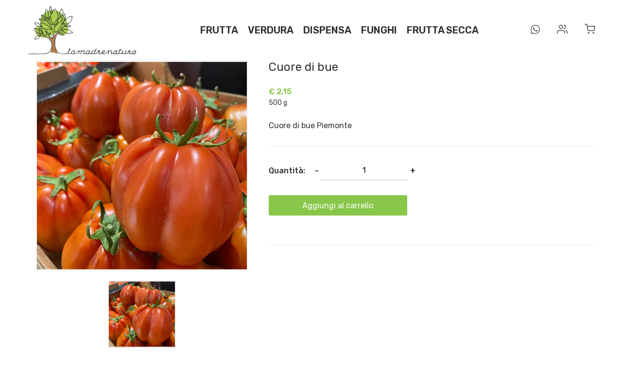

--- FILE ---
content_type: text/html; charset=UTF-8
request_url: https://www.lamadrenatura.com/prodotto/cuore-di-bue-pro170
body_size: 9124
content:
<!DOCTYPE html>
<html lang="IT_it">

<head>
    <meta charset="UTF-8">
    <title>Frutta e verdura consegna a Torino | La madre natura delivery</title>
    <!--Cuore di bue-->
    <meta name="description" content="Consegne a domicilio di frutta e verdura a Torino, Negozio online di frutta e verdura fresca, la madre natura delivery frutta e verdura fresche e di stagione">
    <!--Cuore di bue Piemonte-->
    <meta name="viewport" content="width=device-width, initial-scale=1">

            <link rel="canonical" href="https://www.lamadrenatura.com/prodotto/cuore-di-bue-pro170">
    
    <meta name="_token" content="uHoO3ybjHir0gqnhMXg1qscGRNe2dOYAbgO7nsFu">

    <!-- ::::::::::::::Favicon icon::::::::::::::-->
    <link rel="apple-touch-icon" sizes="180x180" href="/apple-touch-icon.png">
    <link rel="icon" type="image/png" sizes="32x32" href="/favicon-32x32.png">
    <link rel="icon" type="image/png" sizes="16x16" href="/favicon-16x16.png">
    <link rel="manifest" href="/site.webmanifest">
    <link rel="mask-icon" href="/safari-pinned-tab.svg" color="#abcf51">
    <meta name="msapplication-TileColor" content="#da532c">
    <meta name="theme-color" content="#ffffff">

    <!-- ::::::::::::::All CSS Files here :::::::::::::: -->

    <!-- Vendor CSS Files -->
    <link rel="stylesheet" href="/themes/gsore/css/vendor/jquery-ui.min.css">
    <link rel="stylesheet" href="/themes/gsore/css/vendor/fontawesome.css">
    <link rel="stylesheet" href="/themes/gsore/css/vendor/plaza-icon.css">
    <link rel="stylesheet" href="/themes/gsore/css/vendor/bootstrap.min.css">

    <!-- Plugin CSS Files -->
    <link rel="stylesheet" href="/themes/gsore/css/plugin/slick.css">
    <link rel="stylesheet" href="/themes/gsore/css/plugin/material-scrolltop.css">
    <link rel="stylesheet" href="/themes/gsore/css/plugin/price_range_style.css">
    <link rel="stylesheet" href="/themes/gsore/css/plugin/in-number.css">
    <link rel="stylesheet" href="/themes/gsore/css/plugin/venobox.min.css">
    <link rel="stylesheet" href="/themes/gsore/css/plugin/jquery.lineProgressbar.css">

    <!-- Main Style CSS File -->
    <link rel="stylesheet" href="/themes/gsore/css/main.css?v=1">
    <link rel="stylesheet" href="/themes/gsore/css/custom.css?v=3">

    
    <!--sezione head -->
<meta name="description" content="consegne a domicilio di frutta e verdura a torino, Negozio online di frutta e verdura fresca">
    <meta name="keywords" content="frutta, verdura, online, fresca, qualità, sostenibile">
    
    <meta name="viewport" content="width=device-width, initial-scale=1.0">
<title>Frutta e verdura consegna a domicilio Torino | La madre natura delivery</title>
<!-- Google / Search Engine Tags -->
<meta itemprop="name" content="Frutta e verdura consegna a domicilio Torino | La madre natura delivery">
<meta itemprop="description" content="consegne a domicilio di frutta e verdura a torino, Negozio online di frutta e verdura fresca">
<meta itemprop="image" content="">

<!-- Facebook Meta Tags -->
<meta property="og:url" content="https://www.lamadrenatura.com">
<meta property="og:type" content="website">
<meta property="og:title" content="Frutta e verdura consegna a domicilio Torino | La madre natura delivery">
<meta property="og:description" content="consegne a domicilio di frutta e verdura a torino, Negozio online di frutta e verdura fresca">
<meta property="og:image" content="">

<!-- Twitter Meta Tags -->
<meta name="twitter:card" content="summary_large_image">
<meta name="twitter:title" content="Frutta e verdura consegna a domicilio Torino | La madre natura delivery">
<meta name="twitter:description" content="consegne a domicilio di frutta e verdura a torino, Negozio online di frutta e verdura fresca">
<meta name="twitter:image" content="">

<!-- Meta Tags Generated via http://heymeta.com -->


<!-- Vendor JS Files -->
<script src="/themes/gsore/js/vendor/jquery-3.6.0.min.js"></script>
<script src="/themes/gsore/js/vendor/modernizr-3.7.1.min.js"></script>
<script src="/themes/gsore/js/vendor/jquery-ui.min.js"></script>
<script src="/themes/gsore/js/vendor/bootstrap.bundle.min.js"></script>

<!-- Plugins JS Files -->
<script src="/themes/gsore/js/plugin/slick.min.js"></script>
<script src="/themes/gsore/js/plugin/jquery.countdown.min.js"></script>
<script src="/themes/gsore/js/plugin/material-scrolltop.js"></script>
<script src="/themes/gsore/js/plugin/price_range_script.js"></script>
<script src="/themes/gsore/js/plugin/jquery.elevateZoom-3.0.8.min.js"></script>
<script src="/themes/gsore/js/plugin/venobox.min.js"></script>
<script src="/themes/gsore/js/plugin/jquery.waypoints.js"></script>
<script src="/themes/gsore/js/plugin/jquery.lineProgressbar.js"></script>

<!-- Main js file that contents all jQuery plugins activation. -->
<script src="/themes/gsore/js/main.js"></script>
<script src="/js/frontscript.js?v=1"></script>
<script src="/themes/gsore/js/interfaccia.js?v=1"></script>
<!-- Google tag (gtag.js) -->
<script async src="https://www.googletagmanager.com/gtag/js?id=G-CGSZNFRDZ4"></script>
<script>
  window.dataLayer = window.dataLayer || [];
  function gtag(){dataLayer.push(arguments);}
  gtag('js', new Date());

  gtag('config', 'G-CGSZNFRDZ4');
</script>
<!--- Google markup -->
<script type="application/ld+json">{"@context":"https:\/\/schema.org","@type":"LocalBusiness","name":"La Madre Natura","logo":"https:\/\/www.lamadrenatura.com\/storage\/loghi\/logo.png","url":"https:\/\/www.lamadrenatura.com","image":"https:\/\/www.lamadrenatura.com\/storage\/loghi\/logo.png","openingHours":"Mo,Tu,We,Th,Fr 08:30-12:30 14:00-18:00","address":{"@type":"PostalAddress","addressCountry":"Italy"}}</script>
</head>

<body>
<header>
    <!--  Start Large Header Section   -->
    <div class="header d-none d-lg-block">
        <!-- Start Header Top area >
        <div class="header__top">
            <div class="container">
                <div class="row">
                    <div class="col-12">
                        <div class="header__top-content d-flex justify-content-between align-items-center">
                            <div class="header__top-content--left">
                                <span style="font-size: 26px;">La Prima consegna -50%</span>
                            </div>
                            <ul class="header__top-content--right user-set-role d-flex">
                                <li class="user-currency pos-relative">
                                    <a class="user-set-role__button" href="#" data-bs-toggle="dropdown" aria-expanded="false"><span
                                                style="font-size: 26px;">Scegli la tua Box!</span><i class="fal fa-chevron-down"></i></a>
                                    <ul class="expand-dropdown-menu dropdown-menu">
                                        <li><a href="#"><img src="/madre_natura/img/product/Box/box_flat.jpg" alt="">Box1</a></li>
                                        <li><a href="#"><img src="/madre_natura/img/product/Box/box_flat.jpg" alt="">Box2</a></li>
                                    </ul>
                                </li>
                            </ul>
                        </div>
                    </div>
                </div>
            </div>
        </div> Start Header Top area -->

        <!-- Start Header Center area -->
        <div class="header__center sticky-header p-tb-10">
            <div class="container">
                <div class="row">
                    <div class="col-12 d-flex justify-content-between align-items-center">
                        <!-- Start Logo -->
                        <div class="header__logo">
                            <a href="/" class="header__logo-link img-responsive">
                                <img class="header__logo-img img-fluid" src="/cst/lamadrenatura/logo.png" alt="">
                            </a>
                        </div> <!-- End Logo -->
                        <!-- Start Header Menu -->
                        <div class="header-menu">
                            <nav>
                                <ul class="header__nav">
                                    
                    <li class='header__nav-item pos-relative'>
                        <a href='/catalogo/frutta' class='header__nav-link'>Frutta </a>
                        
                    </li>
                    <li class='header__nav-item pos-relative'>
                        <a href='/catalogo/verdura' class='header__nav-link'>Verdura </a>
                        
                    </li>
                    <li class='header__nav-item pos-relative'>
                        <a href='/catalogo/10' class='header__nav-link'>Dispensa </a>
                        
                    </li>
                    <li class='header__nav-item pos-relative'>
                        <a href='/catalogo/funghi' class='header__nav-link'>Funghi </a>
                        
                    </li>
                    <li class='header__nav-item pos-relative'>
                        <a href='/catalogo/frutta-secca' class='header__nav-link'>Frutta secca </a>
                        
                    </li>
                                </ul>
                            </nav>
                        </div> <!-- End Header Menu -->
                        <!-- Start Wishlist-AddCart -->
                        <ul class="header__user-action-icon">
                            <li>
                                <a href="https://api.whatsapp.com/send?phone=393895005548&amp;text=%20Consegnate%20frutta%20e%20verdura?"><i class="fab fa-whatsapp"></i></a>
                            </li>


                                                            <li>
                                    <a href="/login">
                                        <i class="icon-users"></i>
                                    </a>
                                </li>
                            

                            <!-- Start Header Add Cart Box -->
                            <li>
                                <a href="#offcanvas-add-cart__box" class="offcanvas-toggle">
                                    <i class="icon-shopping-cart"></i>
                                    <span class="wishlist-item-count pos-absolute" style="display: none;">0</span>

                                </a>
                            </li>

                            <!-- End Header Add Cart Box -->
                        </ul>
                    </div>
                </div>
            </div>
        </div> <!-- End Header Center area -->
    </div> <!--  End Large Header Section  -->

    <!--  Start Mobile Header Section   -->
    <div class="header__mobile mobile-header--1 d-block d-lg-none p-tb-20">
        <div class="container-fluid">
            <div class="row ">
                <div class="col-12 d-flex align-items-center justify-content-between">
                    <ul class="header__mobile--leftside d-flex align-items-center justify-content-start">
                        <li>
                            <div class="header__mobile-logo">
                                <a href="/" class="header__mobile-logo-link">
                                    <img src="/madre_natura/img/logo/logo-madre.png" alt="" class="header__mobile-logo-img">
                                </a>
                            </div>
                        </li>
                    </ul>
                    <!-- Start User Action -->
                    <ul class="header__mobile--rightside header__user-action-icon  d-flex align-items-center justify-content-end">
                        <!-- Start Header Add Cart Box -->
                        <li>
                            <a href="#offcanvas-add-cart__box" class="offcanvas-toggle">
                                <i class="icon-shopping-cart"></i>
                                <span class="wishlist-item-count pos-absolute">0</span>
                            </a>
                        </li> <!-- End Header Add Cart Box -->
                        <li><a href="#offcanvas-mobile-menu" class="offcanvas-toggle"><i class="far fa-bars"></i></a></li>

                    </ul>   <!-- End User Action -->
                </div>
            </div>
                    </div>
    </div> <!--  Start Mobile Header Section   -->

    <!--  Start Mobile-offcanvas Menu Section   -->
    <div id="offcanvas-mobile-menu" class="offcanvas offcanvas-mobile-menu">
        <div class="offcanvas__top">
            <span class="offcanvas__top-text"></span>
            <button class="offcanvas-close"><!--i class="fal fa-times">0</i--></button>
        </div>

        <div class="offcanvas-inner">

            <!-- Start Mobile User Action -->
            <ul class="header__user-action-icon m-tb-15 text-center">
                                    <li>
                        <a href="/login">
                            <i class="icon-users"></i>
                        </a>
                    </li>
                
                <!-- Start Header Add Cart Box -->
                <li>
                    <a href="/carrello">
                        <i class="icon-shopping-cart"></i>
                        <span class="wishlist-item-count pos-absolute">0</span>
                    </a>
                </li> <!-- End Header Add Cart Box -->
            </ul>  <!-- End Mobile User Action -->
            <div class="offcanvas-menu">
                <ul>
                    <li><a href="/"><span>Home</span></a></li>
                    <ul class="mobile-links mobile-links--level--0" data-collapse data-collapse-opened-class="mobile-links__item--open"><li><a href='/catalogo/frutta'>Frutta</a> </li><li><a href='/catalogo/verdura'>Verdura</a> </li><li><a href='/catalogo/10'>Dispensa</a> </li><li><a href='/catalogo/funghi'>Funghi</a> </li><li><a href='/catalogo/frutta-secca'>Frutta secca</a> </li></ul>
                </ul>
            </div>
        </div>
            </div> <!--  End Mobile-offcanvas Menu Section   -->

    <!--  Start Popup Add Cart  -->
    <div id="offcanvas-add-cart__box" class="offcanvas offcanvas-cart offcanvas-add-cart">

        <div class="offcanvas__top">
            <span class="offcanvas__top-text"><i class="icon-shopping-cart"></i>Il tuo carrello</span>
            <button class="offcanvas-close"><i class="fal fa-times"></i></button>
        </div>
        <!-- carrello NOcache--><div id="carrello-side">
                <p class="dropcart__product">Il tuo carrello è vuoto</p>
    </div>

<script>
    var vociCarrello = 0;
    var arr = document.getElementsByClassName("wishlist-item-count");
    if (vociCarrello > 0) {
        for (var i = 0; i < arr.length; i++) {
            arr[i].innerHTML = vociCarrello;
            arr[i].style.display = 'block';
        }
    } else {
        for (var i = 0; i < arr.length; i++) {

            arr[i].style.display = 'hide';
        }
    }
</script>




    </div>


    <div class="offcanvas-overlay"></div>
</header>  <!-- :::::: End Header Section ::::::  -->

<!-- :::::: Start Main Container Wrapper :::::: -->
<main id="main-container" class="main-container">
                <script type="application/ld+json">{"@context":"https:\/\/schema.org","@type":"BreadcrumbList","itemListElement":[{"@type":"ListItem","position":0,"item":{"@type":"Thing","id":"https:\/\/www.lamadrenatura.com","name":"Home"}},{"@type":"ListItem","position":1,"item":{"@type":"Thing","id":"https:\/\/www.lamadrenatura.com\/prodotto\/cuore-di-bue-pro170","name":"Cuore di bue"}}]}</script>
        <script type="application/ld+json">{"@context":"https:\/\/schema.org","@type":"Product","name":"Cuore di bue","description":"Cuore di bue","sku":"PRO170","productID":170,"offers":{"@type":"Offer","price":"2.15","priceCurrency":"EUR","itemCondition":"NewCondition","availability":"InStock","url":"https:\/\/www.lamadrenatura.com\/prodotto\/170","priceValidUntil":"2027-01-20"},"image":[{"@type":"ImageObject","url":"https:\/\/www.lamadrenatura.com\/immagini_prodotti\/prodotto_170_269.webp"}]}</script>
    <div class="product-details">
        <div class="container">
            <div class="row">
                <div class="col-md-5">
                                            <div class="product-gallery-box product-gallery-box--default m-b-60">
                                                        <div class="product-image--large product-image--large-horizontal">
                                <img class="img-fluid" id="img-zoom" src="/storage/immagini_prodotti/prodotto_170_269.webp"
                                     data-zoom-image="/storage/immagini_prodotti/big/prodotto_170_269.webp" alt="">
                            </div>
                            <div id="gallery-zoom" class="product-image--thumb product-image--thumb-horizontal pos-relative">
                                                                                                        <a class="zoom-active" data-image="/storage/immagini_prodotti/big/prodotto_170_269.webp" data-zoom-image="/storage/immagini_prodotti/big/prodotto_170_269.webp">
                                        <img class="img-fluid" src="/storage/immagini_prodotti/big/prodotto_170_269.webp" alt="">
                                    </a>
                                                            </div>
                        </div>
                                    </div>
                <div class="col-md-7">
                    <div class="product-details-box m-b-60">
                        <div class="d-flex justify-content-between">
                            <h4 class="font--regular m-b-20">Cuore di bue</h4>
                                                    </div>

                                                    
                                <div class="product__price m-t-5" id="da170">
                                    <span id="da170"></span> <span
                                            id="prezzo170">&euro; 2,15</span>
                                </div>
                                                                                        <div class="" style="font-size: 14px;">
                                    500 g
                                </div>
                                                    

                        <div class="product__desc m-t-25 m-b-30">
                            <p>Cuore di bue Piemonte</p>
                        </div>
                        <div class="product-var p-tb-30">
                            <form class="" id="form-aggiungi170"
                                  action="https://www.lamadrenatura.com/ajax/_|_/170"
                                  data-id="170"
                                  data-varianti="0">
                                

                                                                    <div class="row">
                                        <div class="col-md-6">
                                            <div class="product-quantity product-var__item d-flex align-items-center">
                                                <span class="product-var__text">Quantità: </span>
                                                <div class="quantity-scale m-l-20">
                                                    <div class="value-button" id="decrease" onclick="decrementa()">-</div>
                                                    <input type="number" id="number" value="1" name="quantita"/>
                                                    <div class="value-button" id="increase" onclick="incrementa()">+</div>
                                                </div>
                                            </div>
                                        </div>
                                        <div class="col-md-6" style="display: none;" id="div_prezzo_totale">
                                            <span>Prezzo totale: </span> <span class="product__price" id="prezzo_totale">€ 3.90</span>
                                        </div>
                                    </div>

                                    <div class="product-var__item">

                                        <button class="btn btn--long btn--radius-tiny btn--green btn--green-hover-black btn--uppercase btn--weight m-r-20 aggiungi-a-carrello"
                                                style="padding: 0;">
                                            Aggiungi al carrello
                                        </button>
                                                                            </div>
                                    <div id="alert-aggiunto170" style="display: none;">
                                        <div class="md-margin"></div><!-- Space -->
                                        <div class="alert alert-success">
                                            <strong>Fatto! </strong>&nbsp; il prodotto è stato aggiunto al carrello.
                                        </div>
                                    </div>

                                                            </form>

                                                    </div>
                    </div>
                </div>
            </div>
        </div>
    </div><!-- End Product Details Gallery -->

    <!-- Start Product Details Tab -->
    <div class="product-details-tab-area">
        <div class="container">
            <div class="row">
                <div class="col-12">
                    <div class="product-details-content">
                        <ul class="tablist tablist--style-black tablist--style-title tablist--style-gap-30 nav">
                            <li><a class="nav-link active" data-bs-toggle="tab" href="#product-desc">Descrizione</a></li>
                                                                                </ul>
                        <div class="product-details-tab-box">
                            <div class="tab-content">


                                <!-- Start Tab - Product Description -->
                                <div class="tab-pane show active" id="product-desc">
                                    Ha un elevato contenuto <strong>di</strong> vitamine dei gruppi B, C, D ed E, che gli conferiscono spiccate <strong>propriet&agrave;</strong> antiossidanti. Inoltre &egrave; ricco <strong>di</strong> sali minerali, quali ferro, zinco, fosforo, selenio e calcio, che lo rendono un ottimo integratore per i caldi <strong>del</strong> periodo estivo o per gli sportivi!
                                                                    </div>  <!-- End Tab - Product Description -->
                                
                                <!-- Start Tab - Product Details -->

                                                            </div>
                        </div>
                    </div>
                </div>
            </div>
        </div>
    </div>  <!-- End Product Details Tab -->
            <!-- ::::::  Start  Product Style - Default Section  ::::::  -->
        <div class="product m-t-100">
            <div class="container">
                <div class="row">
                    <div class="col-12">
                        <!-- Start Section Title -->
                        <div class="section-content section-content--border m-b-35">
                            <h5 class="section-content__title">Nella stessa categoria</h5>
                                                            <a href="https://www.lamadrenatura.com/catalogo/verdura"
                                   class="btn btn--icon-left btn--small btn--radius btn--transparent btn--border-green btn--border-green-hover-green font--regular text-capitalize">Vedi
                                    tutti<i class="fal fa-angle-right"></i></a>
                                                    </div>  <!-- End Section Title -->
                    </div>
                </div>
                <div class="row">
                    <div class="col-12">
                        <div class="default-slider default-slider--hover-bg-red product-default-slider">
                            <div class="product-default-slider-4grid-1rows gap__col--30 gap__row--40">
                                                                    <div class="col-md-4 col-12">
            <div class="product__box product__default--single text-center">
        <div class="product__img-box  pos-relative">
            <a href="/prodotto/prezzemolo-c8ggp" class="product__img--link">
                                    <img class="product__img img-fluid" src="/storage/immagini_prodotti/prodotto_107_391.webp" alt="Prezzemolo 100 gr. ca.">
                            </a>
                                                            </div>

        <div class="product__content m-t-20">
            <a href="/prodotto/prezzemolo-c8ggp" class="product__link">Prezzemolo 100 gr. ca.</a>
            <div class="d-flex justify-content-between align-items-center">
                <div class="ms-2" style="font-size: smaller;">
                                            Unità
                                    </div>
                <div class="product__price m-t-5 pe-2">
                                                                        <span class="product__price">1,00</span>
                                                            </div>
            </div>
        </div>
    </div>
</div>
                                                                    <div class="col-md-4 col-12">
            <div class="product__box product__default--single text-center">
        <div class="product__img-box  pos-relative">
            <a href="/prodotto/pomodoro-ramato-pro171" class="product__img--link">
                                    <img class="product__img img-fluid" src="/storage/immagini_prodotti/prodotto_171_329.webp" alt="Pomodoro ramato">
                            </a>
                                                            </div>

        <div class="product__content m-t-20">
            <a href="/prodotto/pomodoro-ramato-pro171" class="product__link">Pomodoro ramato</a>
            <div class="d-flex justify-content-between align-items-center">
                <div class="ms-2" style="font-size: smaller;">
                                            500 g
                                    </div>
                <div class="product__price m-t-5 pe-2">
                                                                        <span class="product__price">1,90</span>
                                                            </div>
            </div>
        </div>
    </div>
</div>
                                                                    <div class="col-md-4 col-12">
            <div class="product__box product__default--single text-center">
        <div class="product__img-box  pos-relative">
            <a href="/prodotto/peperoni-soohg" class="product__img--link">
                                    <img class="product__img img-fluid" src="/storage/immagini_prodotti/prodotto_124_219.webp" alt="Peperoni">
                            </a>
                                                            </div>

        <div class="product__content m-t-20">
            <a href="/prodotto/peperoni-soohg" class="product__link">Peperoni</a>
            <div class="d-flex justify-content-between align-items-center">
                <div class="ms-2" style="font-size: smaller;">
                                            500 g
                                    </div>
                <div class="product__price m-t-5 pe-2">
                                                                        <span class="product__price">3,15</span>
                                                            </div>
            </div>
        </div>
    </div>
</div>
                                                                    <div class="col-md-4 col-12">
            <div class="product__box product__default--single text-center">
        <div class="product__img-box  pos-relative">
            <a href="/prodotto/sedano-dvece" class="product__img--link">
                                    <img class="product__img img-fluid" src="/storage/immagini_prodotti/prodotto_131_224.webp" alt="Sedano peso ca 1 kg.">
                            </a>
                                                            </div>

        <div class="product__content m-t-20">
            <a href="/prodotto/sedano-dvece" class="product__link">Sedano peso ca 1 kg.</a>
            <div class="d-flex justify-content-between align-items-center">
                <div class="ms-2" style="font-size: smaller;">
                                            Unità
                                    </div>
                <div class="product__price m-t-5 pe-2">
                                                                        <span class="product__price">2,20</span>
                                                            </div>
            </div>
        </div>
    </div>
</div>
                                                                    <div class="col-md-4 col-12">
            <div class="product__box product__default--single text-center">
        <div class="product__img-box  pos-relative">
            <a href="/prodotto/patate-rosse-iatpk" class="product__img--link">
                                    <img class="product__img img-fluid" src="/storage/immagini_prodotti/prodotto_149_279.webp" alt="Patate rosse">
                            </a>
                                                            </div>

        <div class="product__content m-t-20">
            <a href="/prodotto/patate-rosse-iatpk" class="product__link">Patate rosse</a>
            <div class="d-flex justify-content-between align-items-center">
                <div class="ms-2" style="font-size: smaller;">
                                            500 g
                                    </div>
                <div class="product__price m-t-5 pe-2">
                                                                        <span class="product__price">0,90</span>
                                                            </div>
            </div>
        </div>
    </div>
</div>
                                                                    <div class="col-md-4 col-12">
            <div class="product__box product__default--single text-center">
        <div class="product__img-box  pos-relative">
            <a href="/prodotto/insalata-songino-jw83t" class="product__img--link">
                                    <img class="product__img img-fluid" src="/storage/immagini_prodotti/prodotto_96_291.webp" alt="Insalata songino mioorto">
                            </a>
                                                            </div>

        <div class="product__content m-t-20">
            <a href="/prodotto/insalata-songino-jw83t" class="product__link">Insalata songino mioorto</a>
            <div class="d-flex justify-content-between align-items-center">
                <div class="ms-2" style="font-size: smaller;">
                                            Unità
                                    </div>
                <div class="product__price m-t-5 pe-2">
                                                                        <span class="product__price">1,60</span>
                                                            </div>
            </div>
        </div>
    </div>
</div>
                                                                    <div class="col-md-4 col-12">
            <div class="product__box product__default--single text-center">
        <div class="product__img-box  pos-relative">
            <a href="/prodotto/insalata-radicchio-treviso-precoce-7uplk" class="product__img--link">
                                    <img class="product__img img-fluid" src="/storage/immagini_prodotti/prodotto_93_199.webp" alt="Insalata radicchio Treviso precoce">
                            </a>
                                                            </div>

        <div class="product__content m-t-20">
            <a href="/prodotto/insalata-radicchio-treviso-precoce-7uplk" class="product__link">Insalata radicchio Treviso precoce</a>
            <div class="d-flex justify-content-between align-items-center">
                <div class="ms-2" style="font-size: smaller;">
                                            500 g
                                    </div>
                <div class="product__price m-t-5 pe-2">
                                                                        <span class="product__price">2,60</span>
                                                            </div>
            </div>
        </div>
    </div>
</div>
                                                                    <div class="col-md-4 col-12">
            <div class="product__box product__default--single text-center">
        <div class="product__img-box  pos-relative">
            <a href="/prodotto/fagiolino-pro208" class="product__img--link">
                                    <img class="product__img img-fluid" src="/storage/immagini_prodotti/prodotto_208_405.webp" alt="Fagiolino">
                            </a>
                                                            </div>

        <div class="product__content m-t-20">
            <a href="/prodotto/fagiolino-pro208" class="product__link">Fagiolino</a>
            <div class="d-flex justify-content-between align-items-center">
                <div class="ms-2" style="font-size: smaller;">
                                            500 g
                                    </div>
                <div class="product__price m-t-5 pe-2">
                                                                        <span class="product__price">4,15</span>
                                                            </div>
            </div>
        </div>
    </div>
</div>
                                                                    <div class="col-md-4 col-12">
            <div class="product__box product__default--single text-center">
        <div class="product__img-box  pos-relative">
            <a href="/prodotto/cavolo-verza-hhifl" class="product__img--link">
                                    <img class="product__img img-fluid" src="/storage/immagini_prodotti/prodotto_119_207.webp" alt="Cavolo verza peso ca. 1 kg.">
                            </a>
                                                            </div>

        <div class="product__content m-t-20">
            <a href="/prodotto/cavolo-verza-hhifl" class="product__link">Cavolo verza peso ca. 1 kg.</a>
            <div class="d-flex justify-content-between align-items-center">
                <div class="ms-2" style="font-size: smaller;">
                                            Unità
                                    </div>
                <div class="product__price m-t-5 pe-2">
                                                                        <span class="product__price">1,80</span>
                                                            </div>
            </div>
        </div>
    </div>
</div>
                                                                    <div class="col-md-4 col-12">
            <div class="product__box product__default--single text-center">
        <div class="product__img-box  pos-relative">
            <a href="/prodotto/scalogno-0geoj" class="product__img--link">
                                    <img class="product__img img-fluid" src="/storage/immagini_prodotti/prodotto_157_274.webp" alt="Scalogno">
                            </a>
                                                            </div>

        <div class="product__content m-t-20">
            <a href="/prodotto/scalogno-0geoj" class="product__link">Scalogno</a>
            <div class="d-flex justify-content-between align-items-center">
                <div class="ms-2" style="font-size: smaller;">
                                            Unità
                                    </div>
                <div class="product__price m-t-5 pe-2">
                                                                        <span class="product__price">2,20</span>
                                                            </div>
            </div>
        </div>
    </div>
</div>
                                                                    <div class="col-md-4 col-12">
            <div class="product__box product__default--single text-center">
        <div class="product__img-box  pos-relative">
            <a href="/prodotto/insalata-misticanza-kd8q0" class="product__img--link">
                                    <img class="product__img img-fluid" src="/storage/immagini_prodotti/prodotto_97_290.webp" alt="Insalata misticanza mioorto">
                            </a>
                                                            </div>

        <div class="product__content m-t-20">
            <a href="/prodotto/insalata-misticanza-kd8q0" class="product__link">Insalata misticanza mioorto</a>
            <div class="d-flex justify-content-between align-items-center">
                <div class="ms-2" style="font-size: smaller;">
                                            Unità
                                    </div>
                <div class="product__price m-t-5 pe-2">
                                                                        <span class="product__price">1,60</span>
                                                            </div>
            </div>
        </div>
    </div>
</div>
                                                                    <div class="col-md-4 col-12">
            <div class="product__box product__default--single text-center">
        <div class="product__img-box  pos-relative">
            <a href="/prodotto/cetriolo-1etvm" class="product__img--link">
                                    <img class="product__img img-fluid" src="/storage/immagini_prodotti/prodotto_129_194.webp" alt="Cetriolo">
                            </a>
                                                            </div>

        <div class="product__content m-t-20">
            <a href="/prodotto/cetriolo-1etvm" class="product__link">Cetriolo</a>
            <div class="d-flex justify-content-between align-items-center">
                <div class="ms-2" style="font-size: smaller;">
                                            500 g
                                    </div>
                <div class="product__price m-t-5 pe-2">
                                                                        <span class="product__price">1,35</span>
                                                            </div>
            </div>
        </div>
    </div>
</div>
                                                                    <div class="col-md-4 col-12">
            <div class="product__box product__default--single text-center">
        <div class="product__img-box  pos-relative">
            <a href="/prodotto/melanzane-nere-cfkbl" class="product__img--link">
                                    <img class="product__img img-fluid" src="/storage/immagini_prodotti/prodotto_127_218.webp" alt="Melanzane nere">
                            </a>
                                                            </div>

        <div class="product__content m-t-20">
            <a href="/prodotto/melanzane-nere-cfkbl" class="product__link">Melanzane nere</a>
            <div class="d-flex justify-content-between align-items-center">
                <div class="ms-2" style="font-size: smaller;">
                                            500 g
                                    </div>
                <div class="product__price m-t-5 pe-2">
                                                                        <span class="product__price">3,15</span>
                                                            </div>
            </div>
        </div>
    </div>
</div>
                                                                    <div class="col-md-4 col-12">
            <div class="product__box product__default--single text-center">
        <div class="product__img-box  pos-relative">
            <a href="/prodotto/finocchi-am4jp" class="product__img--link">
                                    <img class="product__img img-fluid" src="/storage/immagini_prodotti/prodotto_123_232.webp" alt="Finocchi">
                            </a>
                                                            </div>

        <div class="product__content m-t-20">
            <a href="/prodotto/finocchi-am4jp" class="product__link">Finocchi</a>
            <div class="d-flex justify-content-between align-items-center">
                <div class="ms-2" style="font-size: smaller;">
                                            1 kg
                                    </div>
                <div class="product__price m-t-5 pe-2">
                                                                        <span class="product__price">2,60</span>
                                                            </div>
            </div>
        </div>
    </div>
</div>
                                                                    <div class="col-md-4 col-12">
            <div class="product__box product__default--single text-center">
        <div class="product__img-box  pos-relative">
            <a href="/prodotto/cipollotto-fresco-aadwo" class="product__img--link">
                                    <img class="product__img img-fluid" src="/storage/immagini_prodotti/prodotto_156_361.webp" alt="Cipollotto fresco">
                            </a>
                                                            </div>

        <div class="product__content m-t-20">
            <a href="/prodotto/cipollotto-fresco-aadwo" class="product__link">Cipollotto fresco</a>
            <div class="d-flex justify-content-between align-items-center">
                <div class="ms-2" style="font-size: smaller;">
                                            Unità
                                    </div>
                <div class="product__price m-t-5 pe-2">
                                                                        <span class="product__price">1,30</span>
                                                            </div>
            </div>
        </div>
    </div>
</div>
                                                                    <div class="col-md-4 col-12">
            <div class="product__box product__default--single text-center">
        <div class="product__img-box  pos-relative">
            <a href="/prodotto/insalata-iceberg-mcap2" class="product__img--link">
                                    <img class="product__img img-fluid" src="/storage/immagini_prodotti/prodotto_92_401.webp" alt="Insalata iceberg peso ca. 1 kg.">
                            </a>
                                                            </div>

        <div class="product__content m-t-20">
            <a href="/prodotto/insalata-iceberg-mcap2" class="product__link">Insalata iceberg peso ca. 1 kg.</a>
            <div class="d-flex justify-content-between align-items-center">
                <div class="ms-2" style="font-size: smaller;">
                                            Unità
                                    </div>
                <div class="product__price m-t-5 pe-2">
                                                                        <span class="product__price">3,30</span>
                                                            </div>
            </div>
        </div>
    </div>
</div>
                                                            </div>
                        </div>
                    </div>
                </div>
            </div>
        </div>
    
</main>  <!-- :::::: End MainContainer Wrapper :::::: -->

<!-- ::::::  Start  Footer ::::::  -->
<footer class="footer m-t-100">


    <div class="container">
        <!-- Start Footer Top Section -->
        <a name="footer"></a>
        <div class="footer__top">
            <div class="row">
                <div class="col-lg-4 col-md-5">
                    <div class="footer__about">
                        <div class="footer__logo">
                            <a href="/" class="footer__logo-link">
                                <img src="/cst/lamadrenatura/logo.png" alt="" class="footer__logo-img">
                            </a>
                        </div>
                        <ul class="footer__address">
                            <li class="footer__address-item"><i class="fa fa-home"></i>Corso Trapani 130/bis Torino 10141 TO</li>
                            <li class="footer__address-item"><i class="fa fa-phone-alt"></i>389 500 55 48</li>
                            <li class="footer__address-item"><i class="fa fa-envelope"></i>info@lamadrenatura.com</li>
                        </ul>
                        <ul class="footer__social-nav">
                                                                                                                                                                                                                                                                                                                                                                                                                                                                                                                                                                                                                                                                            </ul>
                    </div>
                </div>


                
                    <div class="col-lg-2 col-md-3 col-sm-6 col-12">
                        <!-- Start Footer Nav -->
                        <div class="footer__menu">
                            <h4 class="footer__nav-title footer__nav-title--dash footer__nav-title--dash-red"></h4>
                            <ul class="footer__nav">

                                                                                            </ul>
                        </div>
                    </div>
                
                    <div class="col-lg-2 col-md-3 col-sm-6 col-12">
                        <!-- Start Footer Nav -->
                        <div class="footer__menu">
                            <h4 class="footer__nav-title footer__nav-title--dash footer__nav-title--dash-red"></h4>
                            <ul class="footer__nav">

                                                                                            </ul>
                        </div>
                    </div>
                
                    <div class="col-lg-2 col-md-3 col-sm-6 col-12">
                        <!-- Start Footer Nav -->
                        <div class="footer__menu">
                            <h4 class="footer__nav-title footer__nav-title--dash footer__nav-title--dash-red">ORARI DI APERTURA</h4>
                            <ul class="footer__nav">

                                                                                                                                                <li class="footer__list">Lun - Chiuso</li>
                                                                                                                                                            <li class="footer__list">Mar: 08:00-19:00</li>
                                                                                                                                                            <li class="footer__list">Mer: 08:00-14:00</li>
                                                                                                                                                            <li class="footer__list">Gio: 08:00-14:00</li>
                                                                                                                                                            <li class="footer__list">Ven: 08:00-19:00</li>
                                                                                                                                                            <li class="footer__list">Sab: 08:00-14:00</li>
                                                                                                                                                            <li class="footer__list">Dom - Chiuso</li>
                                                                                                        </ul>
                        </div>
                    </div>
                            </div>
        </div> <!-- End Footer Top Section -->
        <!-- Start Footer Bottom Section -->
        <div class="footer__bottom">
            <div class="row">
                <div class="col-lg-8 col-md-6 col-12">
                    <!-- Start Footer Copyright Text -->
                    <div class="footer__copyright-text">
                        <p>Copyright &copy; <a href="https://Startto.it/">Startto</a>. All Rights Reserved</p>
                    </div> <!-- End Footer Copyright Text -->
                </div>
                <div class="col-lg-4 col-md-6 col-12">
                    <!-- Start Footer Payment Logo -->
                    <div class="footer__payment">
                        <a href="#" class="footer__payment-link">
                            <img src="/themes/gsore/img/company-logo/payment.png" alt="" class="footer__payment-img">
                        </a>
                    </div>  <!-- End Footer Payment Logo -->
                </div>
            </div>
        </div> <!-- End Footer Bottom Section -->
    </div>
</footer>


<!-- material-scrolltop button -->
<button class="material-scrolltop" type="button"></button>

<!-- Start Modal Add cart -->
<div class="modal fade" id="modalAddCart" tabindex="-1" role="dialog" aria-hidden="true">
    <div class="modal-dialog  modal-dialog-centered modal-xl" role="document">
        <div class="modal-content">
            <div class="modal-body">
                <div class="container-fluid">
                    <div class="row">
                        <div class="col text-end">
                            <button type="button" class="close" data-bs-dismiss="modal" aria-label="Close">
                                <span aria-hidden="true"> <i class="fal fa-times"></i></span>
                            </button>
                        </div>
                    </div>
                    <div class="row">
                        <div class="col-md-7">
                            <div class="row">
                                <div class="col-md-4">
                                    <div class="modal__product-img">
                                        <img class="img-fluid" src="/themes/gsore/img/product/size-normal/product-home-1-img-1.jpg" alt="">
                                    </div>
                                </div>
                                <div class="col-md-8">
                                    <div class="link--green link--icon-left"><i class="fal fa-check-square"></i>Added to cart successfully!</div>
                                    <div class="modal__product-cart-buttons m-tb-15">
                                        <a href="cart.html" class="btn btn--box  btn--tiny btn--green btn--green-hover-black btn--uppercase">View Cart</a>
                                        <a href="checkout.html" class="btn btn--box  btn--tiny btn--green btn--green-hover-black btn--uppercaset">Checkout</a>
                                    </div>
                                </div>
                            </div>
                        </div>
                        <div class="col-md-5 modal__border">
                            <ul class="modal__product-shipping-info">
                                <li class="link--icon-left"><i class="icon-shopping-cart"></i> <h1>There Are 5 Items In Your Cart.<h1></li>
                                <li><h3>TOTAL PRICE:<h3> <span>$187.00</span></li>
                                <li><a href="#" class="btn text-underline color-green" data-bs-dismiss="modal">CONTINUE SHOPPING</a></li>
                            </ul>
                        </div>
                    </div>
                </div>
            </div>
        </div>
    </div>
</div> <!-- End Modal Add cart -->

<!-- Start Modal Quickview cart -->
<div class="modal fade" id="modalQuickView" tabindex="-1" role="dialog" aria-hidden="true">
    <div class="modal-dialog  modal-dialog-centered" role="document">
        <div class="modal-content">
            <div class="modal-body">
                <div class="container-fluid">
                    <div class="row">
                        <div class="col text-end">
                            <button type="button" class="close" data-bs-dismiss="modal" aria-label="Close">
                                <span aria-hidden="true"> <i class="fal fa-times"></i></span>
                            </button>
                        </div>
                    </div>
                    <div class="row">
                        <div class="col-md-6">
                            <div class="product-gallery-box m-b-60">
                                <div class="modal-product-image--large">
                                    <img class="img-fluid" src="/themes/gsore/img/product/gallery/gallery-large/product-gallery-large-1.jpg" alt="">
                                </div>
                            </div>
                        </div>
                        <div class="col-md-6">
                            <div class="product-details-box">
                                <h5 class="title title--normal m-b-20">Il nostro servizio di frutta e verdura a domicilio a Torino offre un'esperienza di acquisto comoda e salutare per i residenti della città. Con un ampio assortimento di prodotti freschi e di alta qualità, i nostri clienti possono ordinare frutta e verdura selezionata direttamente dal comfort delle proprie case.

Siamo impegnati a fornire prodotti freschi e locali sempre in stagione, promuovendo uno stile di vita sano e sostenibile. La nostra gamma comprende una vasta selezione di frutta matura, verdure croccanti e erbe aromatiche, provenienti da fornitori locali e agricoltori che rispettano standard qualitativi elevati.

Grazie al nostro servizio di consegna a domicilio, i clienti possono evitare gli spostamenti e godere di frutta e verdura fresca senza dover visitare i negozi fisici. I nostri pacchi sono accuratamente imballati per garantire la freschezza durante la consegna.

Siamo focalizzati sull'offrire un'esperienza di cliente senza stress, con ordini facili da effettuare attraverso il nostro sito web intuitivo. La consegna puntuale è una nostra priorità, garantendo che i clienti ricevano i loro prodotti freschi direttamente alla porta di casa.

Scegli il nostro servizio per una vita più sana e comoda, e scopri la freschezza della frutta e della verdura locali senza lasciare la comodità della tua casa.</h5>
                                <div class="product__price">
                                    <span class="product__price-del">$35.90</span>
                                    <span class="product__price-reg">$31.69</span>
                                </div>
                                <ul class="product__review m-t-15">
                                    <li class="product__review--fill"><i class="icon-star"></i></li>
                                    <li class="product__review--fill"><i class="icon-star"></i></li>
                                    <li class="product__review--fill"><i class="icon-star"></i></li>
                                    <li class="product__review--fill"><i class="icon-star"></i></li>
                                    <li class="product__review--blank"><i class="icon-star"></i></li>
                                </ul>
                                <div class="product__desc m-t-25 m-b-30">
                                    <p>Il nostro servizio di frutta e verdura a domicilio a Torino offre un'esperienza di acquisto comoda e salutare per i residenti della città. Con un ampio assortimento di prodotti freschi e di alta qualità, i nostri clienti possono ordinare frutta e verdura selezionata direttamente dal comfort delle proprie case.

Siamo impegnati a fornire prodotti freschi e locali sempre in stagione, promuovendo uno stile di vita sano e sostenibile. La nostra gamma comprende una vasta selezione di frutta matura, verdure croccanti e erbe aromatiche, provenienti da fornitori locali e agricoltori che rispettano standard qualitativi elevati.

Grazie al nostro servizio di consegna a domicilio, i clienti possono evitare gli spostamenti e godere di frutta e verdura fresca senza dover visitare i negozi fisici. I nostri pacchi sono accuratamente imballati per garantire la freschezza durante la consegna.

Siamo focalizzati sull'offrire un'esperienza di cliente senza stress, con ordini facili da effettuare attraverso il nostro sito web intuitivo. La consegna puntuale è una nostra priorità, garantendo che i clienti ricevano i loro prodotti freschi direttamente alla porta di casa.

Scegli il nostro servizio per una vita più sana e comoda, e scopri la freschezza della frutta e della verdura locali senza lasciare la comodità della tua casa.</p>
                                </div>

                                <div class="product-var p-t-30">
                                    <div class="product-quantity product-var__item d-flex align-items-center flex-wrap">
                                        <span class="product-var__text">Quantity: </span>
                                        <form class="modal-quantity-scale m-l-20">
                                            <div class="value-button" id="modal-decrease" onclick="decreaseValueModal()">-</div>
                                            <input type="number" id="modal-number" value="1"/>
                                            <div class="value-button" id="modal-increase" onclick="increaseValueModal()">+</div>
                                        </form>
                                    </div>
                                </div>

                                <div class="product-links">
                                    <div class="product-social m-tb-30">
                                        <span>SHARE THIS PRODUCT</span>
                                        <ul class="product-social-link">
                                            <li><a href="#"><i class="fab fa-facebook-f"></i></a></li>
                                            <li><a href="#"><i class="fab fa-twitter"></i></a></li>
                                            <li><a href="#"><i class="fab fa-google-plus-g"></i></a></li>
                                            <li><a href="#"><i class="fab fa-pinterest"></i></a></li>
                                        </ul>
                                    </div>
                                </div>
                            </div>
                        </div>
                    </div>
                </div>
            </div>
        </div>
    </div>
</div> <!-- End Modal Quickview cart -->

<!-- Vendor JS Files -->
<script src="/themes/gsore/js/vendor/jquery-3.6.0.min.js"></script>
<script src="/themes/gsore/js/vendor/modernizr-3.7.1.min.js"></script>
<script src="/themes/gsore/js/vendor/jquery-ui.min.js"></script>
<script src="/themes/gsore/js/vendor/bootstrap.bundle.min.js"></script>

<!-- Plugins JS Files -->
<script src="/themes/gsore/js/plugin/slick.min.js"></script>
<script src="/themes/gsore/js/plugin/jquery.countdown.min.js"></script>
<script src="/themes/gsore/js/plugin/material-scrolltop.js"></script>
<script src="/themes/gsore/js/plugin/price_range_script.js"></script>
<script src="/themes/gsore/js/plugin/jquery.elevateZoom-3.0.8.min.js"></script>
<script src="/themes/gsore/js/plugin/venobox.min.js"></script>
<script src="/themes/gsore/js/plugin/jquery.waypoints.js"></script>
<script src="/themes/gsore/js/plugin/jquery.lineProgressbar.js"></script>

<!-- Main js file that contents all jQuery plugins activation. -->
<script src="/themes/gsore/js/main.js"></script>
<script src="/js/frontscript.js?v=1"></script>
<script src="/themes/gsore/js/interfaccia.js?v=1"></script>
    <script src="/themes/gsore/js/funzioni-pagina-prodotto.js?v=2"></script>
    <script src="/js/admin/numeral.min.js"></script>
    <script src="/js/admin/numeralIt.min.js"></script>
    <script>

        const elementoPrezzo = 'prezzo170';
        numeral.locale('it');

        function incrementa() {
            var value = parseInt(document.getElementById('number').value, 10);
            value = isNaN(value) ? 0 : value;
            value++;
            document.getElementById('number').value = value;

            aggiornaPrezzoTotale(value);


        }

        function decrementa() {
            var value = parseInt(document.getElementById('number').value, 10);
            value = isNaN(value) ? 0 : value;
            value--;
            value < 1 ? value = 1 : '';

            document.getElementById('number').value = value;
            aggiornaPrezzoTotale(value);
        }


        function aggiornaPrezzoTotale(quantita) {
            var prezzo = numeral($('#' + elementoPrezzo).text().replace('€', '')).value();
            var prezzo_totale = prezzo * quantita;
            $('#div_prezzo_totale').show();

            $('#prezzo_totale').text("€ "+new Intl.NumberFormat('it-IT', {
                minimumFractionDigits: 2,
                maximumFractionDigits: 2,
            }).format(prezzo_totale));
        }

        $(function () {
            var varianti = '0';
            var prodottoId = '170';
            funzioniPaginaProdotto();

        });


    </script>
</body>

</html>




--- FILE ---
content_type: text/css
request_url: https://www.lamadrenatura.com/themes/gsore/css/plugin/material-scrolltop.css
body_size: 531
content:
/**
* material-scrolltop
*
* Author: Bartholomej
* Website: https://github.com/bartholomej/material-scrolltop
* Docs: https://github.com/bartholomej/material-scrolltop
* Repo: https://github.com/bartholomej/material-scrolltop
* Issues: https://github.com/bartholomej/material-scrolltop/issues
*/
.material-scrolltop {
    display: block;
    position: fixed;
    width: 0;
    height: 0;
    bottom: 23px;
    right: 23px;
    padding: 0;
    overflow: hidden;
    outline: none;
    border: none;
    border-radius: 2px;
    box-shadow: 0 3px 10px rgba(0, 0, 0, 0.5);
    cursor: pointer;
    border-radius: 50%;
    background: #323232;
    -webkit-tap-highlight-color: rgba(0, 0, 0, 0);
    -webkit-transition: all 0.3s cubic-bezier(0.25, 0.25, 0, 1);
    -ms-transition: all 0.3s cubic-bezier(0.25, 0.25, 0, 1);
    -moz-transition: all 0.3s cubic-bezier(0.25, 0.25, 0, 1);
    -o-transition: all 0.3s cubic-bezier(0.25, 0.25, 0, 1);
    transition: all 0.3s cubic-bezier(0.25, 0.25, 0, 1);
    z-index: 999;
    
  }
  
  .material-scrolltop:hover {
    background-color: #89c74a;
    border: 2px solid #89c74a;
    text-decoration: none;
    box-shadow: 0 3px 10px rgba(0, 0, 0, 0.5);
  }
  
  .material-scrolltop::before {
    position: absolute;
    top: 50%;
    left: 50%;
    -webkit-transform: translate(-50%, -50%);
    -ms-transform: translate(-50%, -50%);
    -moz-transform: translate(-50%, -50%);
    -o-transform: translate(-50%, -50%);
    transform: translate(-50%, -50%);
    content: '\f102';
    border-radius: 100%;
    font-family: 'Font Awesome 5 Light';
    font-weight: 500;
    text-align: center;
    color: #fff;
  }

  .material-scrolltop:hover::before{
      color: white;
  }
  
  .material-scrolltop:active::before {
    width: 120%;
    padding-top: 120%;
    -webkit-transition: all 0.2s ease-out;
    -ms-transition: all 0.2s ease-out;
    -moz-transition: all 0.2s ease-out;
    -o-transition: all 0.2s ease-out;
    transition: all 0.2s ease-out;
  }
  
  .material-scrolltop.reveal {
    width: 50px;
    height: 50px;
    border: 2px solid white;
  }
  
  .material-scrolltop span {
    display: block;
    font-size: 25px;
    color: #fff;
  }

--- FILE ---
content_type: text/css
request_url: https://www.lamadrenatura.com/themes/gsore/css/main.css?v=1
body_size: 16772
content:
@charset "UTF-8";
/******************************
Template Name: Gsore
Template Description: Gsore - Grocery and Organic Food Shop HTML Template
Template Author: Jaber Hossain Shovon
Template URL: https://hasthemes.com/

=====================
    Table Of Index:
=====================

01 - Base - Default
02 - Base - Color
03 - Base - Typhography
04 - Base - Animation

05 - Component - Button
06 - Component - Hero Slider
07 - Component - CMS
08 - Component - Banner
09 - Component - Product
10 - Component - Testimonial
11 - Component - Newsletter
12 - Component - Company Logo
13 - Component - Modal
14 - Component - Breadcrumb
15 - Component - Shop Sorting
16 - Component - Pagination
17 - Component - Sidebar Widget
18 - Component - Gallery
19 - Component - Tabstyle
20 - Component - Comment
21 - Component - Form

22 - Page - Shop
23 - Page - Product Single
24 - Page - Blog
25 - Page - Cart
26 - Page - Checkout
27 - Page - 404 
28 - Page - My Account
29 - Page - Login
30 - Page - Contact
31 - Page - FAQ
32 - Page - About

33 - Layout - Header
34 - Layout - Mobile Menu
35 - Layout - Vertical Menu
36 - Layout - Footer
37 - Layout - Custom Layout
38 - Layout - Table
39 - Layout - Offcanvas
40 - Layout - Addcart Offcanvas
41 - Layout - Slider Customize
42 - Layout - Utilities
******************************/
/*****************************
01 - Base - Default
*****************************/
@import url("https://fonts.googleapis.com/css2?family=Lora:ital,wght@0,400;0,500;0,600;0,700;1,400;1,500;1,600;1,700&family=Rubik:ital,wght@0,300;0,400;0,500;0,600;0,700;0,800;0,900;1,400;1,500;1,600;1,700;1,800;1,900&display=swap");
* {
  margin: 0;
  padding: 0;
  list-style: none;
  word-wrap: break-word;
  outline: none;
}
*, *::after, *::before {
  -webkit-box-sizing: border-box;
  box-sizing: border-box;
}

body {
  font-family: "Rubik", sans-serif;
  font-size: 16px;
  font-weight: 400;
  color: #323232;
}

a,
button {
  color: inherit;
  line-height: inherit;
  text-decoration: none;
  cursor: pointer;
  color: #000;
  background: none;
}

a,
button,
img,
input,
span {
  -webkit-transition: all 0.3s ease 0s;
  transition: all 0.3s ease 0s;
  outline: none;
  border: none;
}

*:focus {
  outline: none !important;
}

a:focus {
  color: inherit;
  outline: none;
  text-decoration: none;
}

a:hover {
  text-decoration: none;
}

button,
input[type=submit] {
  cursor: pointer;
}

dl, ol, ul {
  list-style: outside none none;
  margin: 0;
  padding: 0;
}

.no-gutters {
  margin-right: 0;
  margin-left: 0;
}

.img-responsive {
  overflow: hidden;
}
.img-responsive img {
  width: 100%;
  height: auto;
}

.border-around {
  border: 1px solid #ebebeb;
  border-radius: 3px;
}

.border-line--small {
  width: 20px;
  height: 1px;
  background: #fff;
  left: 0;
  top: 50%;
}

.list-space--small > li {
  margin-bottom: 10px;
}
.list-space--small > li:last-child {
  margin-bottom: 0;
}
.list-space--medium > li {
  margin-bottom: 20px;
}
.list-space--medium > li:last-child {
  margin-bottom: 0;
}
.list-space--large > li {
  margin-bottom: 30px;
}
.list-space--large > li:last-child {
  margin-bottom: 0;
}

.pos-relative {
  position: relative;
}

.pos-absolute {
  position: absolute;
}

.position-sticky {
  position: sticky;
  top: 0;
  width: 100%;
}

.overflow-hidden {
  overflow: hidden;
}

.float-margin-auto--15 {
  margin-left: -15px;
  margin-right: -15px;
}

.float-left {
  float: left;
}

.float-right {
  float: right;
}

.float-grid-2 {
  width: 50%;
}

.float-grid-3 {
  width: 100%;
}
@media (min-width: 576px) {
  .float-grid-3 {
    width: 50%;
  }
}
@media (min-width: 768px) {
  .float-grid-3 {
    width: 50%;
  }
}
@media (min-width: 992px) {
  .float-grid-3 {
    width: 33.3333%;
  }
}

.float-grid-4 {
  width: 100%;
}
@media (min-width: 576px) {
  .float-grid-4 {
    width: 50%;
  }
}
@media (min-width: 768px) {
  .float-grid-4 {
    width: 33.333%;
  }
}
@media (min-width: 992px) {
  .float-grid-4 {
    width: 25%;
  }
}

.float-grid-5 {
  width: 100%;
}
@media (min-width: 360px) {
  .float-grid-5 {
    width: 50%;
  }
}
@media (min-width: 576px) {
  .float-grid-5 {
    width: 50%;
  }
}
@media (min-width: 768px) {
  .float-grid-5 {
    width: 33.333%;
  }
}
@media (min-width: 992px) {
  .float-grid-5 {
    width: 25%;
  }
}
@media (min-width: 1200px) {
  .float-grid-5 {
    width: 20%;
  }
}

.float-20-per {
  width: 20%;
}

.float-80-per {
  width: 80%;
}

.text-overflow-ellipsis {
  white-space: nowrap;
  overflow: hidden;
  text-overflow: ellipsis;
}

.m-b-60-md {
  margin-bottom: 60px;
}
@media (min-width: 992px) {
  .m-b-60-md {
    margin-bottom: 0;
  }
}
.m-b-60-md .banner__box--single {
  text-align: center;
}

.m-t-60-md {
  margin-top: 60px;
}
@media (min-width: 992px) {
  .m-t-60-md {
    margin-top: 0;
  }
}
.m-t-60-md .banner__box--single {
  text-align: center;
}

.gray-bg.p-tb-100 {
  padding-top: 60px;
  padding-bottom: 60px;
}
@media (min-width: 768px) {
  .gray-bg.p-tb-100 {
    padding-top: 80px;
    padding-bottom: 80px;
  }
}
@media (min-width: 992px) {
  .gray-bg.p-tb-100 {
    padding-top: 100px;
    padding-bottom: 100px;
  }
}

.gray-bg.m-t-100 {
  margin-top: 50px;
}
@media (min-width: 768px) {
  .gray-bg.m-t-100 {
    margin-top: 70px;
  }
}
@media (min-width: 992px) {
  .gray-bg.m-t-100 {
    margin-top: 90px;
  }
}

.absolute-center {
  top: 50%;
  left: 50%;
  -webkit-transform: translate(-50%, -50%);
          transform: translate(-50%, -50%);
  width: 100%;
}

.absolute-center-vertical {
  top: 50%;
  -webkit-transform: translateY(-50%);
          transform: translateY(-50%);
}

.absolute-center-horizontal {
  left: 50%;
  -webkit-transform: translateX(-50%);
          transform: translateX(-50%);
}

.color-invert {
  -webkit-filter: invert(100%);
          filter: invert(100%);
}

.tr-vertical-middle {
  vertical-align: middle;
}

/*****************************
02 - Base - Color
*****************************/
.color-green {
  color: #89c74a;
}

.gray-bg {
  background-color: #eef0f1;
}

/*****************************
03 - Base - Typhography
*****************************/
/*...::: Font Weight :::... */
.font--light {
  font-weight: 300;
}
.font--regular {
  font-weight: 400;
}
.font--medium {
  font-weight: 500;
}
.font--semi-bold {
  font-weight: 600;
}
.font--bold {
  font-weight: 700;
}
.font--xbold {
  font-weight: 800;
}
.font--black {
  font-weight: 800;
}

/*...::: Title - Font Style :::...*/
.title {
  display: block;
  line-height: 1;
}
.title__hero--tiny {
  font-size: 16px;
}
.title__hero--small {
  font-size: 20px;
}
@media (min-width: 768px) {
  .title__hero--small {
    font-size: 24px;
  }
}
.title__hero--xlarge {
  font-size: 25px;
  line-height: 25px;
}
@media (min-width: 576px) {
  .title__hero--xlarge {
    font-size: 25px;
    line-height: 25px;
  }
}
@media (min-width: 768px) {
  .title__hero--xlarge {
    font-size: 63px;
    line-height: 63px;
  }
}
@media (min-width: 992px) {
  .title__hero--xlarge {
    font-size: 63px;
    line-height: 63px;
  }
}
@media (min-width: 1200px) {
  .title__hero--xlarge {
    font-size: 63px;
    line-height: 63px;
  }
}
@media (min-width: 1566px) {
  .title__hero--xlarge {
    font-size: 63px;
    line-height: 63px;
  }
}

.section-content {
  display: -webkit-box;
  display: -ms-flexbox;
  display: flex;
  -webkit-box-align: center;
      -ms-flex-align: center;
          align-items: center;
  -webkit-box-pack: justify;
      -ms-flex-pack: justify;
          justify-content: space-between;
  -ms-flex-wrap: wrap;
      flex-wrap: wrap;
}
.section-content__title {
  font-size: 25px;
  line-height: 35px;
  color: #222;
  font-weight: 400;
  text-transform: capitalize;
}
@media (min-width: 768px) {
  .section-content__title {
    font-size: 36px;
    line-height: 36px;
  }
}
.section-content__desc {
  margin-top: 5px;
  color: #888;
  font-size: 14px;
  -webkit-transition: all 0.3s ease;
  transition: all 0.3s ease;
  text-decoration: none;
  display: inline-block;
}
.section-content--border {
  padding-bottom: 28px;
  border-bottom: 1px solid #ebebeb;
}
@media (min-width: 992px) {
  .section-content--border {
    padding-bottom: 20px;
  }
}
.section-content__inner {
  margin-bottom: 30px;
}
@media (min-width: 576px) {
  .section-content__inner {
    margin-bottom: 30px;
  }
}
@media (min-width: 768px) {
  .section-content__inner {
    margin-bottom: 50px;
  }
}
@media (min-width: 992px) {
  .section-content__inner {
    margin-bottom: 60px;
  }
}
.section-content__inner h2 {
  display: inline-block;
  margin-bottom: 0;
  text-transform: capitalize;
  position: relative;
  font-family: "Lora", serif;
  font-weight: 400;
  font-size: 19px;
  line-height: 20px;
  margin-bottom: 30px;
}
@media (min-width: 576px) {
  .section-content__inner h2 {
    font-size: 19px;
    line-height: 20px;
  }
}
@media (min-width: 768px) {
  .section-content__inner h2 {
    font-size: 33px;
    line-height: 37px;
  }
}
@media (min-width: 992px) {
  .section-content__inner h2 {
    font-size: 40px;
    line-height: 48px;
  }
}
.section-content__inner h2::after {
  position: absolute;
  content: "";
  width: 80px;
  height: 2px;
  background: #222222;
  bottom: -35px;
  left: 50%;
  -webkit-transform: translatex(-50%);
          transform: translatex(-50%);
}

.block-quote {
  margin-left: 80px;
  color: #666;
  background: #eef0f1;
  border-left: 5px solid #79a206;
  padding: 15px 30px;
  margin: 30px 0 30px 40px;
  text-align: justify;
  font-weight: 400;
  font-style: italic;
  line-height: 1.8;
}

.para__text {
  font-size: 14px;
  margin: 20px 0 20px 0;
}
.para__text:last-child {
  margin: 20px 0 0 0;
}

.text--gray {
  color: #666;
}
.text-area {
  margin-bottom: 60px;
}
.text-area:last-child {
  margin-bottom: 0;
}
@media (min-width: 768px) {
  .text-area {
    margin-bottom: 80px;
  }
}
@media (min-width: 992px) {
  .text-area {
    margin-bottom: 100px;
  }
}
.text-area h5 {
  margin-bottom: 30px;
}
.text-underline {
  text-decoration: underline;
}

.letter-spacing--4 {
  letter-spacing: 4px;
}

/*****************************
04 - Base - Animation
*****************************/
@-webkit-keyframes animate-top {
  0% {
    opacity: 0;
    -webkit-transform: translateY(-50px);
            transform: translateY(-50px);
  }
  100% {
    opacity: 1;
    -webkit-transform: translateY(0px);
            transform: translateY(0px);
  }
}
@keyframes animate-top {
  0% {
    opacity: 0;
    -webkit-transform: translateY(-50px);
            transform: translateY(-50px);
  }
  100% {
    opacity: 1;
    -webkit-transform: translateY(0px);
            transform: translateY(0px);
  }
}
@-webkit-keyframes animate-bottom {
  0% {
    opacity: 0;
    -webkit-transform: translateY(50px);
            transform: translateY(50px);
  }
  100% {
    opacity: 1;
    -webkit-transform: translateY(0px);
            transform: translateY(0px);
  }
}
@keyframes animate-bottom {
  0% {
    opacity: 0;
    -webkit-transform: translateY(50px);
            transform: translateY(50px);
  }
  100% {
    opacity: 1;
    -webkit-transform: translateY(0px);
            transform: translateY(0px);
  }
}
@-webkit-keyframes animate-left {
  0% {
    opacity: 0;
    -webkit-transform: translateX(-100%);
            transform: translateX(-100%);
  }
  100% {
    opacity: 1;
    -webkit-transform: translateX(0px);
            transform: translateX(0px);
  }
}
@keyframes animate-left {
  0% {
    opacity: 0;
    -webkit-transform: translateX(-100%);
            transform: translateX(-100%);
  }
  100% {
    opacity: 1;
    -webkit-transform: translateX(0px);
            transform: translateX(0px);
  }
}
@-webkit-keyframes animate-right {
  0% {
    opacity: 0;
    -webkit-transform: translateX(50px);
            transform: translateX(50px);
  }
  100% {
    opacity: 1;
    -webkit-transform: translateX(0px);
            transform: translateX(0px);
  }
}
@keyframes animate-right {
  0% {
    opacity: 0;
    -webkit-transform: translateX(50px);
            transform: translateX(50px);
  }
  100% {
    opacity: 1;
    -webkit-transform: translateX(0px);
            transform: translateX(0px);
  }
}
@-webkit-keyframes animate-zoom {
  0% {
    opacity: 0;
    -webkit-transform: scale(0.3);
            transform: scale(0.3);
  }
  100% {
    opacity: 1;
    -webkit-transform: scale(1);
            transform: scale(1);
  }
}
@keyframes animate-zoom {
  0% {
    opacity: 0;
    -webkit-transform: scale(0.3);
            transform: scale(0.3);
  }
  100% {
    opacity: 1;
    -webkit-transform: scale(1);
            transform: scale(1);
  }
}
@-webkit-keyframes animate-zoom-blink {
  0% {
    -webkit-transform: scale(1.1);
            transform: scale(1.1);
  }
  25% {
    -webkit-transform: scale(0.9);
            transform: scale(0.9);
  }
  50% {
    -webkit-transform: scale(1.1);
            transform: scale(1.1);
  }
  75% {
    -webkit-transform: scale(0.9);
            transform: scale(0.9);
  }
  100% {
    -webkit-transform: scale(1.1);
            transform: scale(1.1);
  }
}
@keyframes animate-zoom-blink {
  0% {
    -webkit-transform: scale(1.1);
            transform: scale(1.1);
  }
  25% {
    -webkit-transform: scale(0.9);
            transform: scale(0.9);
  }
  50% {
    -webkit-transform: scale(1.1);
            transform: scale(1.1);
  }
  75% {
    -webkit-transform: scale(0.9);
            transform: scale(0.9);
  }
  100% {
    -webkit-transform: scale(1.1);
            transform: scale(1.1);
  }
}
@-webkit-keyframes slideInDown {
  from {
    -webkit-transform: translate3d(0, -100%, 0);
    transform: translate3d(0, -100%, 0);
    visibility: visible;
  }
  to {
    -webkit-transform: translate3d(0, 0, 0);
    transform: translate3d(0, 0, 0);
  }
}
@keyframes slideInDown {
  from {
    -webkit-transform: translate3d(0, -100%, 0);
    transform: translate3d(0, -100%, 0);
    visibility: visible;
  }
  to {
    -webkit-transform: translate3d(0, 0, 0);
    transform: translate3d(0, 0, 0);
  }
}
.glossy-flash-animate::before {
  background: rgba(255, 255, 255, 0.3);
  bottom: 0;
  content: "";
  left: 50%;
  position: absolute;
  right: 50%;
  top: 0;
  opacity: 1;
}
.glossy-flash-animate::after {
  background: rgba(255, 255, 255, 0.6);
  bottom: 50%;
  content: "";
  left: 0;
  position: absolute;
  right: 0;
  top: 50%;
  opacity: 1;
}
.glossy-flash-animate:hover::before {
  left: 0;
  right: 0;
  opacity: 0;
  -webkit-transition: all 900ms linear;
  transition: all 900ms linear;
}
.glossy-flash-animate:hover::after {
  top: 0;
  bottom: 0;
  opacity: 0;
  -webkit-transition: all 900ms linear;
  transition: all 900ms linear;
}

/*****************************
05 - Component - Button
*****************************/
.btn {
  display: inline-block;
  font-size: 14px;
  line-height: 14px;
  outline: none;
  -webkit-transition: all 0.3s ease;
  transition: all 0.3s ease;
  border-radius: 0;
  padding: 0;
  transition: all 0.3s ease;
}
.btn--icon-left i {
  padding-left: 10px;
}
.btn--icon-right i {
  padding-right: 10px;
}
.btn:focus {
  -webkit-box-shadow: none;
          box-shadow: none;
}
.btn--box {
  display: inline-block;
}
.btn--block {
  display: block;
}
.btn--round {
  border-radius: 50%;
}
.btn--round-size-small {
  height: 45px;
  width: 45px;
  line-height: 45px;
}
.btn--radius {
  border-radius: 30px;
}
.btn--radius-tiny {
  border-radius: 3px;
}
.btn-transparent {
  background-color: transparent;
}
.btn--border-black {
  border: 1px solid #323232;
}
.btn--border-black-hover-green:hover {
  color: #fff;
  background: #89c74a;
  border-color: #89c74a;
}
.btn--border-gray {
  border: 1px solid #ebebeb;
}
.btn--border-gray-hover-green:hover {
  color: #fff;
  background: #89c74a;
  border-color: #89c74a;
}
.btn--border-green {
  color: #89c74a;
  border: 1px solid #89c74a;
}
.btn--border-green-hover-green:hover {
  color: #fff;
  background: #89c74a;
  border-color: #89c74a;
}
.btn--long {
  width: 240px;
  height: 42px;
  line-height: 42px;
  font-size: 16px;
}
@media (min-width: 992px) {
  .btn--long {
    width: 285px;
  }
}
.btn--large {
  padding: 15px 30px;
}
@media (min-width: 768px) {
  .btn--large {
    padding: 22px 45px;
  }
}
.btn--medium {
  padding: 8px 20px;
}
@media (min-width: 992px) {
  .btn--medium {
    padding: 15px 35px;
  }
}
.btn--small {
  padding: 14px 20px;
}
@media (min-width: 768px) {
  .btn--small {
    padding: 14px 20px;
  }
}
.btn--tiny {
  padding: 5px 15px;
}
.btn--gray {
  background: #ebebeb;
}
.btn--gray-hover-green {
  color: #fff;
}
.btn--gray-hover-green:hover {
  color: #fff;
  background: #89c74a;
}
.btn--black {
  background: #222;
}
.btn--black-hover-green {
  color: #fff;
}
.btn--black-hover-green:hover {
  color: #fff;
  background: #89c74a;
}
.btn--green {
  background: #89c74a;
  color: #fff;
}
.btn--green-hover-black {
  color: #fff;
}
.btn--green-hover-black:hover {
  color: #fff;
  background: #323232;
}
.btn.color-green {
  color: #89c74a;
}
.btn.color-green:hover {
  color: #89c74a;
}

button.btn--block {
  width: 100%;
}

button.close {
  font-weight: 300;
  font-size: 14px;
  width: 25px;
  height: 25px;
  line-height: 25px;
  text-align: center;
  border-radius: 50%;
  border: 1px solid #666;
}

.link--gray {
  color: #666;
  text-decoration: none !important;
  font-weight: 500;
}
.link--gray:hover {
  color: #89c74a;
}
.link--green {
  color: #79a206;
  text-decoration: none !important;
  font-weight: 500;
}
.link--green:hover {
  color: #79a206;
}
.link--icon-left {
  display: -webkit-inline-box;
  display: -ms-inline-flexbox;
  display: inline-flex;
  -webkit-box-align: center;
      -ms-flex-align: center;
          align-items: center;
}
.link--icon-left i {
  margin-right: 10px;
}
.link--icon-right {
  display: -webkit-inline-box;
  display: -ms-inline-flexbox;
  display: inline-flex;
  -webkit-box-align: center;
      -ms-flex-align: center;
          align-items: center;
}
.link--icon-right i {
  margin-left: 10px;
}

.nametag {
  display: -webkit-box;
  display: -ms-flexbox;
  display: flex;
}
.nametag span {
  font-weight: 700;
  margin-right: 15px;
}
.nametag__list li {
  display: inline-block;
  margin-right: 10px;
}
.nametag__list a {
  color: #888;
  text-decoration: none !important;
  -webkit-transition: all 0.3s ease;
  transition: all 0.3s ease;
}
.nametag__list a:hover {
  color: #e81212;
}

.internal-link {
  color: #fff;
  margin-left: 30px;
  -webkit-transition: all 0.3s ease;
  transition: all 0.3s ease;
}
.internal-link:hover {
  color: #f17b08;
}

/*****************************
06 - Component - Hero Slider
*****************************/
.hero {
  position: relative;
  overflow: hidden;
}
.hero .hero-slider {
  position: relative;
}
.hero .hero-slider img {
  left: -1px;
  width: 100%;
  /**-o-object-fit: cover;
     object-fit: cover;**/
  height: auto;
}
@media (min-width: 768px) {
  .hero .hero-slider img {
    height: auto;
  }
}
@media (min-width: 992px) {
  .hero .hero-slider img {
    height: auto;
  }
}
@media (min-width: 1200px) {
  .hero .hero-slider img {
    height: auto;
  }
}
@media (min-width: 1566px) {
  .hero .hero-slider img {
    height: auto;
  }
}
.hero__content {
  position: absolute;
  top: 50%;
  left: 0;
  width: 100%;
  -webkit-transform: translateY(-50%);
          transform: translateY(-50%);
  padding-left: 0;
  padding-right: 0;
}
@media (min-width: 992px) {
  .hero__content {
    padding-left: 30px;
    padding-right: 30px;
  }
}
.hero__content .title__hero--tiny {
  margin-bottom: 25px;
}
.hero__content .title__hero--xlarge {
  margin-bottom: 10px;
}
.hero__content .title__hero--small {
  margin-bottom: 30px;
}
.hero .slick-active .hero__content--inner h6 {
  -webkit-animation: animate-left 0.7s linear 0.1s backwards;
          animation: animate-left 0.7s linear 0.1s backwards;
}
.hero .slick-active .hero__content--inner h1 {
  -webkit-animation: animate-left 0.8s linear 0.15s backwards;
          animation: animate-left 0.8s linear 0.15s backwards;
}
.hero .slick-active .hero__content--inner h4 {
  -webkit-animation: animate-left 0.9s linear 0.2s backwards;
          animation: animate-left 0.9s linear 0.2s backwards;
}
.hero .slick-active .hero__content--inner a {
  -webkit-animation: animate-bottom 0.8s linear 0.25s backwards;
          animation: animate-bottom 0.8s linear 0.25s backwards;
}

/*****************************
07 - Component - CMS
*****************************/
.cms.m-t-100 {
  margin-top: 60px;
}
@media (min-width: 768px) {
  .cms.m-t-100 {
    margin-top: 80px;
  }
}
@media (min-width: 992px) {
  .cms.m-t-100 {
    margin-top: 100px;
  }
}
.cms__icon {
  font-size: 40px;
  margin-bottom: 13px;
  color: #666;
}
.cms__title {
  font-family: "Lora", serif;
  text-transform: capitalize;
  font-size: 18px;
  margin-bottom: 20px;
}
@media (min-width: 768px) {
  .cms__title {
    font-size: 16px;
  }
}
@media (min-width: 992px) {
  .cms__title {
    font-size: 22px;
  }
}
.cms .col-12 {
  margin-bottom: 40px;
}
.cms .col-12:last-child {
  margin-bottom: 0;
}
@media (min-width: 992px) {
  .cms .col-12 {
    margin-bottom: 0;
  }
}

/*****************************
08 - Component - Banner
*****************************/
.banner.m-t-100 {
  margin-top: 60px;
}
@media (min-width: 768px) {
  .banner.m-t-100 {
    margin-top: 80px;
  }
}
@media (min-width: 992px) {
  .banner.m-t-100 {
    margin-top: 100px;
  }
}
.banner .col-12 > .banner__box {
  margin-bottom: 30px;
}
@media (min-width: 768px) {
  .banner .col-12 > .banner__box {
    margin-bottom: 0px;
  }
}
.banner .col-12:last-child > .banner__box {
  margin-bottom: 0;
}
.banner__box {
  max-width: 100%;
  overflow: hidden;
}
.banner__box--single {
  margin-left: auto;
  margin-right: auto;
}
.banner__link {
  display: block;
}
.banner__bg img {
  width: 100%;
  -o-object-fit: cover;
     object-fit: cover;
  height: 280px;
  -o-object-position: center;
     object-position: center;
}
@media (min-width: 576px) {
  .banner__bg img {
    height: 280px;
  }
}
@media (min-width: 768px) {
  .banner__bg img {
    height: 335px;
  }
}
@media (min-width: 992px) {
  .banner__bg img {
    height: 360px;
  }
}
@media (min-width: 1200px) {
  .banner__bg img {
    height: 380px;
  }
}
.banner__img {
  width: 100%;
  height: 180px;
  -o-object-fit: cover;
     object-fit: cover;
}
@media (min-width: 576px) {
  .banner__img {
    height: auto;
  }
}
.banner__content {
  padding: 0 30px;
}
@media (min-width: 1200px) {
  .banner__content {
    padding: 0 60px;
  }
}
.banner__content--center {
  top: 50%;
  -webkit-transform: translateY(-50%);
          transform: translateY(-50%);
}
.banner__title--small {
  font-size: 19px;
}
@media (min-width: 768px) {
  .banner__title--small {
    font-size: 24px;
  }
}
.banner__title--large {
  font-size: 19px;
  line-height: 19px;
}
@media (min-width: 992px) {
  .banner__title--large {
    font-size: 27px;
    line-height: 27px;
  }
}
@media (min-width: 1200px) {
  .banner__title--large {
    font-size: 40px;
    line-height: 40px;
  }
}
@media (min-width: 1566px) {
  .banner__title--large {
    font-size: 40px;
    line-height: 40px;
  }
}
.banner__box--single-text-style-1 h6 {
  font-size: 16px;
  color: #89c74a;
}
.banner__box--single-text-style-2 h6 {
  font-size: 14px;
  color: #323232;
}
.banner__box--single-text-style-2 h1 {
  font-family: "Lora", serif;
  margin-bottom: 27px;
  font-size: 25px;
  line-height: 25px;
}
@media (min-width: 576px) {
  .banner__box--single-text-style-2 h1 {
    font-size: 25px;
    line-height: 25px;
  }
}
@media (min-width: 768px) {
  .banner__box--single-text-style-2 h1 {
    font-size: 42px;
    line-height: 42px;
  }
}
@media (min-width: 992px) {
  .banner__box--single-text-style-2 h1 {
    font-size: 50px;
    line-height: 50px;
  }
}
@media (min-width: 1200px) {
  .banner__box--single-text-style-2 h1 {
    font-size: 60px;
    line-height: 60px;
  }
}

/*****************************
09 - Component - Product
*****************************/
.product.m-t-100 {
  margin-top: 57px;
}
@media (min-width: 768px) {
  .product.m-t-100 {
    margin-top: 80px;
  }
}
@media (min-width: 992px) {
  .product.m-t-100 {
    margin-top: 100px;
  }
}
.product__link {
  display: block;
  font-size: 14px;
  line-height: 18px;
  margin-bottom: 9px;
}
.product__link:hover {
  color: #89c74a;
}
.product__label {
  position: absolute;
  top: 10px;
  left: 10px;
  padding: 0 14px;
  font-size: 14px;
  color: #fff;
  border-radius: 30px;
  font-weight: 300;
}
.product__label--sale-dis {
  background: #333;
}
.product__label--sale-out {
  background: #79a206;
}
.product__counter-box {
  position: absolute;
  top: 50%;
  right: 7px;
  -webkit-transform: translateY(-50%);
          transform: translateY(-50%);
  text-align: center;
  -webkit-transition: all 0.3s ease;
  transition: all 0.3s ease;
  opacity: 1;
  visibility: visible;
}
.product__items--text {
  display: block;
  font-size: 14px;
}
.product__review {
  font-size: 18px;
}
.product__review li {
  display: inline-block;
  margin-right: 4px;
}
.product__review li:last-child {
  margin-right: 0;
}
.product__review--fill {
  color: #FF9800;
}
.product__review--blank {
  color: #323232;
}
.product__price {
  font-weight: 600;
  color: #89c74a;
}
.product__price del {
  font-size: 12px;
  font-weight: 400;
  color: #666;
}
.product__price--large {
  font-size: 22px;
}
.product__price--large del {
  padding-left: 10px;
  font-size: 20px;
  font-weight: 400;
  color: #222;
}
.product__tag {
  display: inline-block;
}
.product__action--link {
  visibility: hidden;
  opacity: 0;
  -webkit-transition: all 0.3s ease;
  transition: all 0.3s ease;
  width: 100%;
  bottom: 0px;
}
.product__action--link li {
  display: inline-block;
  margin-right: 6px;
}
.product__action--link li:last-child {
  margin-right: 0;
}
.product__action--link li a {
  line-height: 42px;
  width: 40px;
  text-align: center;
  font-size: 18px;
  display: inline-block;
  background: #89c74a;
  border-radius: 50%;
  height: 40px;
  color: #fff;
}
.product__action--link-list {
  -webkit-transition: all 0.3s ease;
  transition: all 0.3s ease;
  width: 100%;
  bottom: 0px;
}
.product__action--link-list li {
  display: inline-block;
  margin-right: 20px;
}
.product__action--link-list li:last-child {
  margin-right: 0;
}
.product__action--link-list li:first-child a {
  text-align: center;
  font-size: 18px;
  width: 130px;
  height: 40px;
  line-height: 40px;
  display: inline-block;
  background: #222;
  border-radius: 30px;
  color: #fff;
}
@media (min-width: 576px) {
  .product__action--link-list li:first-child a {
    width: 200px;
  }
}
.product__action--link-list li a {
  line-height: 42px;
  width: 40px;
  text-align: center;
  font-size: 18px;
  display: inline-block;
  background: #89c74a;
  border-radius: 50%;
  height: 40px;
  color: #fff;
}
.product__img-box {
  overflow: hidden;
}

.product__catagory {
  overflow: hidden;
  border-left: 1px solid #ebebeb;
  border-top: 1px solid #ebebeb;
}
.product__catagory--single {
  display: -webkit-box;
  display: -ms-flexbox;
  display: flex;
  -webkit-box-align: center;
      -ms-flex-align: center;
          align-items: center;
  width: 100%;
  float: left;
  padding: 7px 10px;
  background: #fff;
  border-bottom: 1px solid #ebebeb;
  border-right: 1px solid #ebebeb;
  -webkit-transition: 0.5s;
  transition: 0.5s;
  position: relative;
  overflow: hidden;
  -webkit-box-pack: justify;
      -ms-flex-pack: justify;
          justify-content: space-between;
  min-height: 120px;
}
@media (min-width: 576px) {
  .product__catagory--single {
    width: 100%;
  }
}
@media (min-width: 768px) {
  .product__catagory--single {
    width: 50%;
  }
}
@media (min-width: 992px) {
  .product__catagory--single {
    width: 25%;
  }
}
@media (min-width: 1200px) {
  .product__catagory--single {
    width: 20%;
  }
}
@media (min-width: 1566px) {
  .product__catagory--single {
    width: 20%;
  }
}
.product__catagory--single:hover {
  z-index: 2;
  -webkit-box-shadow: 0px 0px 30px 0px rgba(0, 0, 0, 0.15);
          box-shadow: 0px 0px 30px 0px rgba(0, 0, 0, 0.15);
}
.product__catagory .product__link {
  font-weight: 500;
  margin-bottom: 10px;
}

.product__content--catagory {
  width: 60%;
  padding: 10px;
}

.product__img-box--catagory {
  width: 40%;
}

.product__box {
  border: 1px solid #E2E2E2;
  padding: 20px 0;
  padding-top: 0;
}
.product__box .product__link {
  margin-top: 8px;
  margin-bottom: 10px;
}

.product__box:hover .product__action--link {
  bottom: 10px;
  visibility: visible;
  opacity: 1;
}

.product__box:hover .product__counter-box {
  left: auto;
  right: -30px;
  visibility: hidden;
  opacity: 0;
}

.product__box--list {
  display: -webkit-box;
  display: -ms-flexbox;
  display: flex;
  -webkit-box-orient: vertical;
  -webkit-box-direction: normal;
      -ms-flex-direction: column;
          flex-direction: column;
}
@media (min-width: 768px) {
  .product__box--list {
    -webkit-box-orient: horizontal;
    -webkit-box-direction: normal;
        -ms-flex-direction: row;
            flex-direction: row;
  }
}
.product__box--list .product__img-box {
  width: 100%;
}
@media (min-width: 768px) {
  .product__box--list .product__img-box {
    width: 33.333%;
  }
}
.product__box--list .product__content {
  width: 100%;
  padding: 25px;
  text-align: left;
}
@media (min-width: 768px) {
  .product__box--list .product__content {
    width: 66.666667%;
  }
}

.cdown {
  background: #89C74A;
  color: #fff;
  height: 50px;
  width: 50px;
  border-radius: 50%;
  font-size: 14px;
  font-weight: 500;
  margin-bottom: 5px;
  padding-top: 5px;
}
.cdown:last-child {
  margin-bottom: 0;
}
@media (min-width: 1200px) {
  .cdown {
    margin-bottom: 10px;
  }
}
.cdown p {
  font-size: 12px;
  font-weight: 300;
}

/*****************************
10 - Component - Testimonial
*****************************/
.testimonial.m-t-100 {
  margin-top: 60px;
}
@media (min-width: 768px) {
  .testimonial.m-t-100 {
    margin-top: 80px;
  }
}
@media (min-width: 992px) {
  .testimonial.m-t-100 {
    margin-top: 100px;
  }
}
.testimonial__bg img {
  width: 100%;
  -o-object-fit: cover;
     object-fit: cover;
  -o-object-position: center;
     object-position: center;
  height: 505px;
}
@media (min-width: 576px) {
  .testimonial__bg img {
    height: 460px;
  }
}
@media (min-width: 768px) {
  .testimonial__bg img {
    height: 465px;
  }
}
@media (min-width: 992px) {
  .testimonial__bg img {
    height: 565px;
  }
}
@media (min-width: 1566px) {
  .testimonial__bg img {
    height: auto;
  }
}
.testimonial__desc {
  margin-bottom: 18px;
  font-size: 14px;
  line-height: 22px;
  font-style: italic;
  padding: 0 15px;
}
@media (min-width: 768px) {
  .testimonial__desc {
    font-size: 16px;
    line-height: 30px;
    padding: 0 95px;
  }
}
@media (min-width: 992px) {
  .testimonial__desc {
    font-size: 17px;
    line-height: 30px;
    padding: 0 145px;
  }
}
.testimonial__info--user {
  font-size: 14px;
  color: #0063d1;
  line-height: 25px;
  font-weight: 700;
  text-transform: capitalize;
  margin: 0 auto;
}
.testimonial__info--desig {
  font-size: 14px;
  line-height: 16px;
  text-transform: uppercase;
  font-weight: 500;
}

/*****************************
11 - Component - Testimonial
*****************************/
.newsletter__bg img {
  width: 100%;
  -o-object-fit: cover;
     object-fit: cover;
  -o-object-position: center;
     object-position: center;
  height: 240px;
}
@media (min-width: 768px) {
  .newsletter__bg img {
    height: 255px;
  }
}
@media (min-width: 992px) {
  .newsletter__bg img {
    height: 360px;
  }
}
@media (min-width: 1200px) {
  .newsletter__bg img {
    height: auto;
  }
}

.newsletter__form-content label {
  top: 50%;
  -webkit-transform: translateY(-50%);
          transform: translateY(-50%);
  left: 0;
  color: #666;
  font-size: 26px;
}
.newsletter__form-content input {
  width: 100%;
  background: transparent;
  border-bottom: 1px solid;
  padding: 15px 83px 15px 30px;
  font-size: 13px;
}
@media (min-width: 768px) {
  .newsletter__form-content input {
    font-size: 16px;
    padding: 15px 115px 15px 45px;
  }
}
.newsletter__form-content button {
  top: 50%;
  -webkit-transform: translateY(-50%);
          transform: translateY(-50%);
  right: 0;
  background: transparent;
  font-size: 14px;
  font-weight: 500;
  color: #666;
}
.newsletter__form-content button:hover {
  color: #79a206;
}

/*****************************
12 - Component - Company Logo
*****************************/
.company-logo.m-t-100 {
  margin-top: 57px;
}
@media (min-width: 768px) {
  .company-logo.m-t-100 {
    margin-top: 80px;
  }
}
@media (min-width: 992px) {
  .company-logo.m-t-100 {
    margin-top: 100px;
  }
}
.company-logo__area .slick-list {
  margin-left: -70px;
}
.company-logo__area .slick-slide {
  margin-left: 70px;
}
.company-logo__item {
  text-align: center;
}
.company-logo__link {
  display: block;
}
.company-logo__img {
  max-width: 100%;
  height: auto;
  -webkit-transition: all 0.3s ease;
  transition: all 0.3s ease;
  opacity: 0.7;
}
.company-logo__img:hover {
  opacity: 1;
}

/*****************************
13 - Component - Modal
*****************************/
.modal {
  z-index: 99999;
  background: rgba(34, 34, 34, 0.5);
  padding-right: 0 !important;
}
.modal-product-image--large {
  margin-bottom: 20px;
}
.modal-dialog {
  max-width: calc(100% - 20px) !important;
  margin: 0 auto !important;
}
@media (min-width: 768px) {
  .modal-dialog {
    max-width: 730px !important;
  }
}
@media (min-width: 992px) {
  .modal-dialog {
    max-width: 870px !important;
  }
}
@media (min-width: 1200px) {
  .modal-dialog {
    min-width: 825px !important;
  }
}
.modal-header {
  -webkit-box-align: center;
      -ms-flex-align: center;
          align-items: center;
  -webkit-box-pack: justify;
      -ms-flex-pack: justify;
          justify-content: space-between;
  padding: 15px;
  background: #546583;
  color: #fff;
}
@media (min-width: 992px) {
  .modal-header {
    padding: 0;
  }
}
.modal-header .close {
  margin: 0 !important;
  color: #fff;
}
.modal-title {
  text-align: center;
  margin: 0 auto;
}
.modal__border {
  border-left: none;
}
@media (min-width: 992px) {
  .modal__border {
    border-left: 1px solid #ddd;
  }
}
.modal__product-img {
  text-align: center;
}
.modal__product-title {
  margin-top: 25px;
}
@media (min-width: 768px) {
  .modal__product-title {
    margin-top: 0px;
  }
}
.modal__product-title, .modal__product-price {
  display: block;
  font-weight: 500;
}
.modal__product-info, .modal__product-shipping-info {
  font-weight: 500;
}
.modal__product-info li, .modal__product-shipping-info li {
  margin-bottom: 10px;
}
.modal__product-info li:last-child, .modal__product-shipping-info li:last-child {
  margin-bottom: 0;
}
.modal__product-info span, .modal__product-shipping-info span {
  font-weight: 300;
  padding-left: 5px;
}
.modal__product-cart-buttons {
  display: -webkit-box;
  display: -ms-flexbox;
  display: flex;
  -webkit-box-orient: vertical;
  -webkit-box-direction: normal;
      -ms-flex-direction: column;
          flex-direction: column;
}
.modal__product-cart-buttons a {
  margin-bottom: 15px;
}
.modal__product-cart-buttons a:last-child {
  margin-bottom: 0;
}
@media (min-width: 768px) {
  .modal__product-cart-buttons {
    -webkit-box-orient: horizontal;
    -webkit-box-direction: normal;
        -ms-flex-direction: row;
            flex-direction: row;
  }
  .modal__product-cart-buttons a {
    margin-bottom: 0;
    margin-right: 30px;
  }
  .modal__product-cart-buttons a:last-child {
    margin-right: 0;
  }
}

/*****************************
14 - Component - Breadcrumb
*****************************/
.page-breadcrumb {
  background: #ebebeb;
  text-align: center;
  padding: 15px 0 15px 0px;
  margin-bottom: 60px;
}
@media (min-width: 768px) {
  .page-breadcrumb {
    margin-bottom: 80px;
  }
}
@media (min-width: 992px) {
  .page-breadcrumb {
    margin-bottom: 100px;
  }
}
.page-breadcrumb__menu {
  font-size: 16px;
  color: #222;
}
.page-breadcrumb__nav {
  display: inline-block;
  margin-right: 10px;
  position: relative;
  color: #222;
}
.page-breadcrumb__nav::after {
  content: "\f054";
  padding-left: 10px;
  font-family: "Font Awesome 5 Free";
}
.page-breadcrumb__nav:last-child::after {
  content: "";
}
.page-breadcrumb__nav a {
  color: #222;
  text-decoration: none;
}
.page-breadcrumb__nav a:hover {
  color: #79a206;
}
.page-breadcrumb__nav.active {
  color: #222;
}

/*****************************
15 - Component - Shop Sorting
*****************************/
.sort-box {
  display: -webkit-box;
  display: -ms-flexbox;
  display: flex;
  -webkit-box-pack: justify;
      -ms-flex-pack: justify;
          justify-content: space-between;
  -webkit-box-align: center;
      -ms-flex-align: center;
          align-items: center;
  font-size: 13px;
  -webkit-box-orient: vertical;
  -webkit-box-direction: normal;
      -ms-flex-direction: column;
          flex-direction: column;
  border: 1px solid #ebebeb;
  padding: 15px 30px;
}
@media (min-width: 768px) {
  .sort-box {
    -webkit-box-orient: horizontal;
    -webkit-box-direction: normal;
        -ms-flex-direction: row;
            flex-direction: row;
    -webkit-box-align: center;
        -ms-flex-align: center;
            align-items: center;
  }
}
.sort-box > div {
  margin-bottom: 20px;
}
.sort-box > div:last-child {
  margin-bottom: 0;
}
@media (min-width: 768px) {
  .sort-box > div {
    margin-bottom: 0;
  }
}
.sort-box__tab-list li {
  margin-right: 15px;
  display: inline-block;
}
.sort-box__tab-list li:last-child {
  margin-right: 0;
}

.sort-nav-link {
  display: block;
  font-size: 18px;
  color: #ebebeb;
  background: transparent;
  border-radius: 50%;
  -webkit-transition: all 0.3s ease;
  transition: all 0.3s ease;
}
.sort-nav-link:hover, .sort-nav-link.active {
  color: #222;
}

.sort-box__option {
  padding-left: 10px;
}

.select-sort {
  padding: 5px 30px 5px 15px;
  border-radius: 3px;
  -webkit-appearance: none;
     -moz-appearance: none;
          appearance: none;
}
.select-sort option {
  text-align: right;
  border: 1px solid #7e7e7e;
  padding: 5px 15px;
  margin: 5px 0;
}
.select-sort__arrow {
  position: relative;
  margin-bottom: 0;
}
.select-sort__arrow::after {
  content: "\f0d7";
  position: absolute;
  font-family: "Font Awesome 5 Free";
  font-weight: 600;
  top: 50%;
  -webkit-transform: translateY(-50%);
          transform: translateY(-50%);
  right: 15px;
}

.shop-grid .product__box--default {
  -webkit-transform: scale(0.3);
          transform: scale(0.3);
  -webkit-transition: all 0.3s ease;
  transition: all 0.3s ease;
}

.shop-grid.active .product__box--default {
  -webkit-transform: scale(1);
          transform: scale(1);
}

.shop-list > .product__box--list {
  -webkit-transform: translateX(100px);
          transform: translateX(100px);
  -webkit-transition: all 0.5s ease;
  transition: all 0.5s ease;
}

.shop-list.active > .product__box--list {
  -webkit-transform: translateX(0);
          transform: translateX(0);
}

.product__box--list .product__img {
  margin: 0 auto;
  text-align: center;
  display: block;
}

/*****************************
16 - Component - Pagination
*****************************/
.page-pagination {
  display: -webkit-box;
  display: -ms-flexbox;
  display: flex;
  -webkit-box-align: center;
      -ms-flex-align: center;
          align-items: center;
  -webkit-box-pack: center;
      -ms-flex-pack: center;
          justify-content: center;
  -webkit-box-orient: vertical;
  -webkit-box-direction: normal;
      -ms-flex-direction: column;
          flex-direction: column;
  margin-top: 30px;
  border: 1px solid #ebebeb;
  padding: 10px 30px;
}
@media (min-width: 768px) {
  .page-pagination {
    margin-top: 80px;
    -webkit-box-orient: horizontal;
    -webkit-box-direction: normal;
        -ms-flex-direction: row;
            flex-direction: row;
    -webkit-box-align: center;
        -ms-flex-align: center;
            align-items: center;
  }
}
@media (min-width: 992px) {
  .page-pagination {
    margin-top: 100px;
  }
}
.page-pagination__list {
  margin-top: 20px;
}
@media (min-width: 768px) {
  .page-pagination__list {
    margin-top: 0;
  }
}
.page-pagination__item {
  display: inline-block;
  margin-right: 5px;
}
.page-pagination__item:last-child {
  margin-right: 0;
}
.page-pagination__link {
  display: block;
  text-align: center;
  font-size: 16px;
  padding: 5px 12px;
  background: #ebebeb;
  color: #666;
  border-radius: 3px;
}
.page-pagination__link:hover, .page-pagination__link.active {
  background: #79a206;
  color: #fff;
}

/*****************************
17 - Component - Sidebar Widget
*****************************/
.sidebar {
  margin-top: 60px;
}
@media (min-width: 768px) {
  .sidebar {
    margin-top: 80px;
  }
}
@media (min-width: 992px) {
  .sidebar {
    margin-top: 0px;
  }
}
.sidebar__widget {
  margin-bottom: 40px;
}
.sidebar__widget:last-child {
  margin-bottom: 0;
}
.sidebar__box {
  position: relative;
}
.sidebar__box::before {
  position: absolute;
  content: "";
  width: 100%;
  height: 1px;
  background-color: #ebebeb;
  bottom: -20px;
  left: 0;
}
.sidebar__price-filter .ui-widget-header {
  -webkit-transition: all 0.3s ease;
  transition: all 0.3s ease;
}
.sidebar__title {
  font-size: 16px;
  font-weight: 500;
  margin-bottom: 40px;
  text-transform: uppercase;
}
.sidebar__menu > li {
  margin-bottom: 10px;
}
.sidebar__menu > li:last-child {
  margin-bottom: 0;
}
.sidebar__menu > li a:hover {
  color: #89c74a;
}
.sidebar__menu-collapse-list:last-child .accordion__title {
  margin-bottom: 0;
}
.sidebar__size li, .sidebar__tag li {
  display: inline-block;
  margin-right: 2.5px;
}
.sidebar__size li:last-child, .sidebar__tag li:last-child {
  margin-right: 0;
}
.sidebar__menu-filter-list {
  margin-bottom: 10px;
}
.sidebar__menu-filter-list:last-child {
  margin-bottom: 0;
}
.sidebar__banner img {
  height: auto !important;
}

.accordion__title {
  display: -webkit-box;
  display: -ms-flexbox;
  display: flex;
  font-weight: 700;
  -webkit-box-align: center;
      -ms-flex-align: center;
          align-items: center;
  -webkit-box-pack: justify;
      -ms-flex-pack: justify;
          justify-content: space-between;
  margin-bottom: 20px;
}
.accordion__category-list {
  border-top: 1px solid #ebebeb;
}
.accordion__category-list li {
  padding-left: 5px;
  padding: 5px;
  display: block;
}
.accordion a {
  text-decoration: none !important;
  color: #222;
}
.accordion a:hover {
  color: #89c74a;
}

.sidebar__post-blog .sidebar__post-img {
  max-width: 30%;
  overflow: hidden;
}
.sidebar__post-blog .sidebar__post-content {
  margin-left: 10px;
}
.sidebar__post-blog .sidebar__post-content a {
  font-size: 14px;
  word-wrap: break-word;
  font-weight: 500;
}
.sidebar__post-blog .sidebar__post-content span {
  font-size: 13px;
}

.sidebar__post-product .sidebar__product-img {
  max-width: 30%;
  overflow: hidden;
}
.sidebar__post-product .product__content {
  margin-left: 10px;
}
.sidebar__post-product .product__content a {
  font-size: 14px;
  word-wrap: break-word;
  font-weight: 500;
}

/*****************************
18 - Component - Gallery
*****************************/
.product-gallery-box {
  padding: 0 20px;
}
.product-gallery-box__vertical {
  display: -webkit-box;
  display: -ms-flexbox;
  display: flex;
  -webkit-box-align: center;
      -ms-flex-align: center;
          align-items: center;
}
.product-gallery-box__tab-left {
  -webkit-box-orient: horizontal;
  -webkit-box-direction: reverse;
      -ms-flex-direction: row-reverse;
          flex-direction: row-reverse;
}
.product-gallery-box .swiper-slide {
  height: 100% !important;
}

.product-gallery-box--gallery {
  float: left;
}
.product-gallery-box--gallery img {
  width: 50%;
}

.gallery--right {
  width: 80%;
}
.gallery--left {
  width: 20%;
}

.product-image--large {
  border: 1px solid #ebebeb !important;
}
.product-image--large .img-fluid {
  max-width: 100% !important;
}
.product-image--gallery .img-responsive {
  margin: 10px;
}

.modal-product-image--thumb-horizontal,
.product-image--thumb-horizontal {
  margin-top: 20px;
}
.modal-product-image--thumb-horizontal .slick-list,
.product-image--thumb-horizontal .slick-list {
  margin-right: -10px;
}
.modal-product-image--thumb-horizontal .slick-slide,
.product-image--thumb-horizontal .slick-slide {
  margin-right: 10px;
}
.modal-product-image--thumb-vertical .slick-list,
.product-image--thumb-vertical .slick-list {
  margin-bottom: -10px;
}
.modal-product-image--thumb-vertical .slick-slide,
.product-image--thumb-vertical .slick-slide {
  margin-bottom: 10px;
}
.modal-product-image--thumb img,
.product-image--thumb img {
  cursor: pointer;
  border: 1px solid rgba(84, 101, 131, 0.2) !important;
  -webkit-transition: all 0.3s ease;
  transition: all 0.3s ease;
}
.modal-product-image--thumb img:hover,
.product-image--thumb img:hover {
  border-color: #89c74a !important;
}

.text-reference {
  font-size: 14px;
  color: #666;
}

.product__stock {
  font-weight: 700;
  color: #7e7e7e;
}
.product__stock i {
  color: #79a206;
}

.product-var {
  border-top: 1px solid #ebebeb;
  border-bottom: 1px solid #ebebeb;
}
.product-var__item {
  margin-bottom: 30px;
}
.product-var__text {
  display: block;
  font-weight: 500;
}

.payment-icon li {
  display: inline-block;
  margin-right: 5px;
  margin-bottom: 10px;
}
.payment-icon li:last-child {
  margin-right: 0;
}
@media (min-width: 576px) {
  .payment-icon li {
    margin-bottom: 0;
  }
}

.product-social li {
  display: inline-block;
  margin-right: 10px;
}
.product-social li:last-child {
  margin-right: 0;
}
.product-social a {
  color: #323232;
  width: 40px;
  height: 40px;
  display: block;
  border: 1px solid #ebebeb;
  text-align: center;
  line-height: 40px;
  -webkit-transition: all 0.3s ease;
  transition: all 0.3s ease;
  border-radius: 50%;
}
.product-social a:hover {
  color: #fff;
  background: #79a206;
  border: 1px solid transparent;
}

/*****************************
19 - Component - Tabstyle
*****************************/
.tablist li {
  position: relative;
}
.tablist--style-black .nav-link {
  color: #888;
  padding: 0 0 26px 0;
  margin-bottom: 20px;
  position: relative;
}
@media (min-width: 768px) {
  .tablist--style-black .nav-link {
    margin-bottom: 0px;
  }
}
.tablist--style-black .nav-link::after {
  position: absolute;
  content: "";
  bottom: 10px;
  left: 50%;
  right: 50%;
  width: 0%;
  height: 2px;
  background: #79a206;
  -webkit-transition: all 0.3s ease;
  transition: all 0.3s ease;
}
@media (min-width: 768px) {
  .tablist--style-black .nav-link::after {
    bottom: 0px;
  }
}
.tablist--style-black .nav-link.active, .tablist--style-black .nav-link:hover {
  color: #000;
}
.tablist--style-black .nav-link.active::after, .tablist--style-black .nav-link:hover::after {
  left: 0%;
  right: 0%;
  width: 100%;
}
.tablist--style-blue .nav-link {
  color: #888;
}
.tablist--style-blue .nav-link.active, .tablist--style-blue .nav-link:hover {
  color: #89c74a;
}
.tablist--style-title li > .nav-link {
  font-size: 20px;
  line-height: 22px;
  font-weight: 500;
  text-align: center;
}
.tablist--style-seperator li::after {
  position: absolute;
  content: "";
  width: 1px;
  height: 15px;
  background: #7e7e7e;
  top: 50%;
  -webkit-transform: translateY(-50%);
          transform: translateY(-50%);
  left: calc(100% - 35px);
}
.tablist--style-seperator li:last-child::after {
  display: none;
}
.tablist--style-gap li:last-child > .nav-link {
  margin-right: 0;
}
.tablist--style-gap-20 li > .nav-link {
  margin-right: 20px;
}
.tablist--style-gap-30 li > .nav-link {
  margin-right: 30px;
}
.tablist--style-gap-70 li > .nav-link {
  margin-right: 70px;
}

.tab-content .tab-pane {
  display: block;
  height: 0;
  max-width: 100%;
  visibility: hidden;
  overflow: hidden;
  opacity: 0;
}

.tab-content .tab-pane.active {
  height: auto;
  visibility: visible;
  opacity: 1;
  overflow: visible;
}

.tab-animate-zoom .tab-pane .product__box {
  -webkit-transform: translateY(-100px) scale(0.5);
          transform: translateY(-100px) scale(0.5);
  -webkit-transition: all 0.5s ease;
  transition: all 0.5s ease;
}

.tab-animate-zoom .tab-pane.active .product__box {
  -webkit-transform: translateY(0) scale(1);
          transform: translateY(0) scale(1);
}

/*****************************
20 - Component - Comment
*****************************/
.comment {
  padding: 0;
}
@media (min-width: 768px) {
  .comment {
    padding: 0px 20px 20px 20px;
  }
}
.comment__list {
  border-bottom: 1px solid #ebebeb;
  padding-top: 20px;
  padding-bottom: 15px;
}
.comment__list:last-child {
  border-bottom: none;
}
.comment__list:first-child {
  padding-top: 0;
}
.comment__list > .comment__reply {
  margin-left: 0;
}
@media (min-width: 768px) {
  .comment__list > .comment__reply {
    margin-left: 100px;
  }
}
.comment__reply li {
  border-top: 1px solid #ebebeb;
  padding-top: 20px;
  margin-top: 15px;
}
.comment__wrapper {
  display: -webkit-box;
  display: -ms-flexbox;
  display: flex;
  -webkit-box-align: start;
      -ms-flex-align: start;
          align-items: flex-start;
  -webkit-box-orient: vertical;
  -webkit-box-direction: normal;
      -ms-flex-direction: column;
          flex-direction: column;
}
@media (min-width: 576px) {
  .comment__wrapper {
    -webkit-box-orient: horizontal;
    -webkit-box-direction: normal;
        -ms-flex-direction: row;
            flex-direction: row;
  }
}
.comment__img {
  margin-right: 30px;
  margin-bottom: 20px;
  border-radius: 5px;
}
.comment__img img {
  width: 78px;
  height: 78px;
  border-radius: 5px;
}
.comment__name {
  font-weight: 600;
  margin-right: 10px;
}
.comment__content-top {
  display: -webkit-box;
  display: -ms-flexbox;
  display: flex;
  -webkit-box-pack: justify;
      -ms-flex-pack: justify;
          justify-content: space-between;
  -webkit-box-align: center;
      -ms-flex-align: center;
          align-items: center;
  margin-bottom: 20px;
  -ms-flex-wrap: wrap;
      flex-wrap: wrap;
}

/*****************************
21 - Component - Form
*****************************/
.form-box__single-group {
  display: -webkit-box;
  display: -ms-flexbox;
  display: flex;
  -webkit-box-orient: vertical;
  -webkit-box-direction: normal;
      -ms-flex-direction: column;
          flex-direction: column;
  margin-top: 25px;
}
.form-box__single-group label {
  margin-bottom: 15px;
  font-size: 14px;
  font-weight: 600;
  text-align: left;
}
.form-box__single-group input, .form-box__single-group textarea, .form-box__single-group select {
  border: 1px solid #ebebeb;
  border-radius: 3px;
  padding: 10px 20px;
  width: 100%;
  outline: none;
  font-size: 14px;
}

select {
  outline: none;
  border: 1px solid #7e7e7e;
  padding: 5px 15px;
}

label > span {
  display: inline-block;
  padding-left: 30px;
  font-weight: 400;
}

.product-color-select {
  position: relative;
  -webkit-appearance: none;
     -moz-appearance: none;
          appearance: none;
}
.product-color-select::after {
  position: absolute;
  content: "";
  width: 20px;
  height: 20px;
}
.product-color-select:checked::after {
  content: "\f00c" !important;
  color: #fff;
}
.product-color-select[value=color-red]::after {
  background: #ed3c32 !important;
}
.product-color-select[value=color-green]::after {
  background: #79a206 !important;
}
.product-color-select[value=color-blue]::after {
  background: #89c74a !important;
}

input[type=checkbox] {
  -webkit-appearance: none;
     -moz-appearance: none;
          appearance: none;
  position: relative;
}
input[type=checkbox]::after {
  position: absolute;
  content: "";
  width: 20px;
  height: 20px;
  border: 2px solid #89c74a;
  top: -15px;
  line-height: 20px;
  background: white;
  text-align: center;
  -webkit-transition: all 0.3s ease;
  transition: all 0.3s ease;
}

input[type=checkbox]:checked::after {
  content: "\f00c";
  font-family: "Font Awesome 5 Light";
  color: #fff;
  background: #79a206;
}

input[type=radio].shipping-select::after {
  position: absolute;
  content: "\f111";
  font-family: "Font Awesome 5 Free";
  background: #fff;
  text-align: center;
  -webkit-transition: all 0.3s ease;
  transition: all 0.3s ease;
  top: -20px;
  color: #79a206;
  font-size: 20px;
}

input[type=radio].shipping-select:checked::after {
  content: "\f058";
}

input[type=radio] {
  -webkit-appearance: none;
     -moz-appearance: none;
          appearance: none;
  position: relative;
}
input[type=radio]::after {
  position: absolute;
  content: "";
  font-family: "Font Awesome 5 Free";
  background: #fff;
  text-align: center;
  -webkit-transition: all 0.3s ease;
  transition: all 0.3s ease;
  top: -17px;
  color: #fff;
}

input[type=radio]:checked::after {
  content: "\f058";
}

.from-box__buttons {
  -webkit-box-orient: vertical;
  -webkit-box-direction: normal;
      -ms-flex-direction: column;
          flex-direction: column;
  -webkit-box-align: start !important;
      -ms-flex-align: start !important;
          align-items: flex-start !important;
}
@media (min-width: 576px) {
  .from-box__buttons {
    -webkit-box-orient: horizontal;
    -webkit-box-direction: normal;
        -ms-flex-direction: row;
            flex-direction: row;
  }
}

.form-box-right {
  margin-top: 25px;
}
@media (min-width: 576px) {
  .form-box-right {
    margin-top: 0;
  }
}

.password__toggle {
  display: -webkit-box;
  display: -ms-flexbox;
  display: flex;
  -webkit-box-align: center;
      -ms-flex-align: center;
          align-items: center;
}
.password__toggle--btn {
  margin-left: -25px;
}

input.round-input {
  border-radius: 30px;
}

.round-input-btn {
  right: 0;
  width: 45px;
  height: 100%;
  border-radius: 0px 25px 25px 0px;
}
.round-input-btn:hover {
  color: #79a206;
}

/*****************************
22 - Page - Shop
*****************************/
.shop__list-link {
  display: -webkit-box;
  display: -ms-flexbox;
  display: flex;
  -webkit-box-orient: horizontal;
  -webkit-box-direction: normal;
      -ms-flex-direction: row;
          flex-direction: row;
  -ms-flex-pack: distribute;
      justify-content: space-around;
  -webkit-box-align: center;
      -ms-flex-align: center;
          align-items: center;
  -ms-flex-wrap: wrap;
      flex-wrap: wrap;
}
@media (min-width: 768px) {
  .shop__list-link {
    -webkit-box-orient: vertical;
    -webkit-box-direction: normal;
        -ms-flex-direction: column;
            flex-direction: column;
    -webkit-box-align: start;
        -ms-flex-align: start;
            align-items: flex-start;
    -ms-flex-wrap: nowrap;
        flex-wrap: nowrap;
  }
}
.shop__list-link li a {
  display: block;
}
.shop-grid .product__default--single {
  margin-top: 25px;
}
.shop-list .product__box--list {
  margin-top: 25px;
}

.border-right.pos-absolute {
  border-right: none !important;
}
@media (min-width: 768px) {
  .border-right.pos-absolute {
    border-right: 1px solid #dee2e6 !important;
    height: 100%;
    right: 0;
  }
}

/*****************************
23 - Page - Product Single
*****************************/
.product-details-tab-box {
  border: 1px solid #ebebeb;
  padding: 30px 20px;
}
@media (min-width: 768px) {
  .product-details-tab-box {
    padding: 30px 40px;
  }
}

.product-modal-group {
  font-size: 12px;
}
.product-modal-group i {
  font-size: 18px;
}
.product-modal-group li {
  display: inline-block;
  margin-right: 15px;
  margin-bottom: 10px;
}
.product-modal-group li:last-child {
  margin-right: 0;
}
@media (min-width: 576px) {
  .product-modal-group li {
    margin-bottom: 0;
  }
}

.review-box {
  display: -webkit-box;
  display: -ms-flexbox;
  display: flex;
  -webkit-box-align: center;
      -ms-flex-align: center;
          align-items: center;
  -ms-flex-wrap: wrap;
      flex-wrap: wrap;
}
.review-box > * {
  margin-right: 30px;
}
.review-box > *:last-child {
  margin-right: 0;
}

.product-dis__img {
  display: inline-block;
  border: 1px solid #7e7e7e;
}
.product-dis__title {
  font-weight: 500;
}
.product-dis__text {
  font-weight: 300;
}

/*****************************
24 - Page - Blog
*****************************/
.blog.m-t-100 {
  margin-top: 57px;
}
@media (min-width: 768px) {
  .blog.m-t-100 {
    margin-top: 80px;
  }
}
@media (min-width: 992px) {
  .blog.m-t-100 {
    margin-top: 100px;
  }
}
.blog__title {
  font-size: 28px;
  font-weight: 500;
  color: #323232;
  -webkit-transition: all 0.3s ease;
  transition: all 0.3s ease;
}
.blog__title:hover {
  color: #79a206;
}
.blog-feed__img-box {
  overflow: hidden;
  position: relative;
}
.blog-feed__img--link {
  display: block;
  -webkit-transition: all 0.3s ease;
  transition: all 0.3s ease;
  -webkit-transform: scale(1);
          transform: scale(1);
}
.blog-feed__img--link:hover {
  -webkit-transform: scale(1.03);
          transform: scale(1.03);
}
.blog-feed__img {
  width: 100%;
  height: auto;
}
.blog-feed__content {
  background: #fff;
}
.blog-feed__link {
  font-size: 18px;
  line-height: 20px;
  color: #323232;
  text-transform: capitalize;
  display: block;
  margin-top: 30px;
  margin-bottom: 5px;
  text-decoration: none !important;
  -webkit-transition: all 0.3s ease;
  transition: all 0.3s ease;
}
.blog-feed__link:hover {
  color: #79a206;
}
.blog-feed__post-meta {
  font-size: 13px;
}
.blog-feed__post-meta--link {
  color: #79a206;
}
.blog-feed__post-meta--link:hover {
  color: #79a206;
}
.blog-feed__excerpt {
  font-size: 14px;
  margin-top: 20px;
}
.blog.gray-bg .blog-feed__content {
  background: #fff;
  padding: 25px 20px 30px 20px;
}
.blog__img {
  overflow: hidden;
}
.blog__img a {
  display: block;
}
.blog__img img {
  -o-object-fit: cover;
     object-fit: cover;
  width: 100%;
  height: 300px;
}
.blog__img iframe {
  width: 100%;
  height: 300px;
}
.blog__type-grid {
  margin-bottom: 40px;
}
.blog__type-list {
  margin-bottom: 30px;
}
@media (min-width: 768px) {
  .blog__type-list {
    margin-bottom: 40px;
  }
}
.blog__type-list .blog__img {
  margin-bottom: 35px;
}
@media (min-width: 768px) {
  .blog__type-list .blog__img {
    margin-bottom: 0px;
  }
}
.blog__type-single .img-responsive {
  margin-bottom: 35px;
}
.blog ~ .page-pagination {
  margin-top: 20px;
}
@media (min-width: 768px) {
  .blog ~ .page-pagination {
    margin-top: 40px;
  }
}
@media (min-width: 992px) {
  .blog ~ .page-pagination {
    margin-top: 60px;
  }
}
.blog--comment .comment {
  padding: 30px;
}

.popup-icon i {
  color: #fff;
  width: 50px;
  height: 50px;
  line-height: 50px;
  background: #79a206;
  text-align: center;
  border-radius: 50%;
}

.popup-icon {
  position: absolute;
  top: 0;
  left: 0;
  width: 100%;
  height: 100%;
  background: rgba(0, 0, 0, 0.45);
  display: -webkit-box !important;
  display: -ms-flexbox !important;
  display: flex !important;
  -webkit-box-align: center;
      -ms-flex-align: center;
          align-items: center;
  -webkit-box-pack: center;
      -ms-flex-pack: center;
          justify-content: center;
  text-decoration: none !important;
}

.blog__tag-share {
  display: -webkit-box;
  display: -ms-flexbox;
  display: flex;
  -webkit-box-align: start;
      -ms-flex-align: start;
          align-items: flex-start;
  -webkit-box-pack: justify;
      -ms-flex-pack: justify;
          justify-content: space-between;
  -webkit-box-orient: vertical;
  -webkit-box-direction: normal;
      -ms-flex-direction: column;
          flex-direction: column;
  padding: 10px 15px;
}
@media (min-width: 768px) {
  .blog__tag-share {
    -webkit-box-orient: horizontal;
    -webkit-box-direction: normal;
        -ms-flex-direction: row;
            flex-direction: row;
    -webkit-box-align: center;
        -ms-flex-align: center;
            align-items: center;
  }
}

/*****************************
25 - Page - Cart
*****************************/
.cart-table-button {
  display: -webkit-box;
  display: -ms-flexbox;
  display: flex;
  -webkit-box-pack: start;
      -ms-flex-pack: start;
          justify-content: flex-start;
  -webkit-box-orient: vertical;
  -webkit-box-direction: normal;
      -ms-flex-direction: column;
          flex-direction: column;
}
@media (min-width: 768px) {
  .cart-table-button {
    -webkit-box-orient: horizontal;
    -webkit-box-direction: normal;
        -ms-flex-direction: row;
            flex-direction: row;
    -webkit-box-pack: justify;
        -ms-flex-pack: justify;
            justify-content: space-between;
  }
}

.total-shipping {
  padding: 15px 0;
  border-top: 1px solid #7e7e7e;
  border-bottom: 1px solid #7e7e7e;
  margin-top: 20px;
}

.total-cost {
  display: -webkit-box;
  display: -ms-flexbox;
  display: flex;
  -webkit-box-pack: justify;
      -ms-flex-pack: justify;
          justify-content: space-between;
  font-weight: 300;
}
.total-cost span {
  font-weight: 500;
}

.shipping-cost li {
  display: -webkit-box;
  display: -ms-flexbox;
  display: flex;
  -webkit-box-pack: justify;
      -ms-flex-pack: justify;
          justify-content: space-between;
  margin-bottom: 15px;
}

.grand-total {
  color: #222;
  display: -webkit-box;
  display: -ms-flexbox;
  display: flex;
  -webkit-box-pack: justify;
      -ms-flex-pack: justify;
          justify-content: space-between;
}

/*****************************
26 - Page - Checkout
*****************************/
.your-order-section {
  margin-top: 40px;
}
@media (min-width: 768px) {
  .your-order-section {
    margin-top: 55px;
  }
}
@media (min-width: 992px) {
  .your-order-section {
    margin-top: 0px;
  }
}

.your-order-box {
  padding: 40px;
}

.your-order-middle {
  color: #666;
  padding: 20px 0;
  border-top: 1px solid #7e7e7e;
  border-bottom: 1px solid #7e7e7e;
  margin: 20px 0;
}

.your-order-total {
  padding: 20px 0;
  border-top: 1px solid #7e7e7e;
  border-bottom: 1px solid #7e7e7e;
  margin: 20px 0;
}

.payment-accordion h4 a {
  color: #222;
  font-size: 16px;
  margin: 0;
  font-weight: 400;
  text-decoration: none;
}

.panel-body {
  color: #666;
  padding-left: 15px;
  font-size: 14px;
}

.open-create-account,
.open-shipping-account {
  display: none;
}

/*****************************
27 - Page - 404
*****************************/
.inner-input-icon input,
.page-not-found input {
  padding-right: 60px;
}

.error-section-top h1 {
  font-size: 100px;
  color: #79a206;
  font-weight: 700;
}
.error-section-top h4 {
  font-size: 32px;
  font-weight: 700;
}

/*****************************
28 - Page - My Account
*****************************/
.account-wrapper {
  border: 2px solid #e5e5e5;
  padding: 40px 30px;
}

.my-account-menu .account-menu-list li a {
  display: inline-block;
  width: 100%;
  height: 50px;
  line-height: 50px;
  padding: 0 20px;
  font-size: 14px;
  color: #333;
  border: 1px solid #e5e5e5;
  margin-top: -1px;
  -webkit-transition: all 0.3s linear;
  transition: all 0.3s linear;
  text-decoration: none;
}

.my-account-menu .account-menu-list li a:hover,
.my-account-menu .account-menu-list li a.active {
  background-color: #333;
  color: #fff;
  border-color: #333;
}

.my-account-dashboard .welcome-dashboard p a:hover {
  color: #e52e06;
}

.my-account-tab .account-title {
  font-size: 24px;
  font-weight: 700;
  color: #333;
}

.my-account-details .account-details .title {
  font-size: 20px;
  font-weight: 700;
  color: #333;
}

.account-table .table thead tr th {
  border: 1px solid #e5e5e5;
  font-size: 16px;
  font-weight: 500;
  color: #333;
  padding: 8px 15px;
}

.account-table .table tbody tr td {
  font-size: 14px;
  color: #333;
  font-weight: 400;
  vertical-align: middle;
  border: 1px solid #e5e5e5;
}

.account-table .table thead tr th.name {
  min-width: 140px;
}

.account-table .table thead tr th.date {
  min-width: 130px;
}

.single-form select, .single-form textarea, .single-form input {
  width: 100%;
  font-size: 14px;
  height: 40px;
  color: #333;
  border: 1px solid #e5e5e5;
  padding: 0 15px;
  margin-top: 12px;
  outline: none;
}

/*****************************
29 - Page - Login
*****************************/
.login-register-tab-list {
  display: -webkit-box;
  display: -ms-flexbox;
  display: flex;
  -webkit-box-pack: center;
      -ms-flex-pack: center;
          justify-content: center;
  margin-bottom: 40px;
}
.login-register-tab-list h4 {
  font-size: 25px;
  font-weight: 500;
  margin: 0 20px;
  text-transform: capitalize;
  -webkit-transition: all 0.3s ease 0s;
  transition: all 0.3s ease 0s;
  color: #222;
}
.login-register-tab-list .active h4 {
  color: #89c74a;
}
.login-register-tab-list a {
  position: relative;
  text-decoration: none !important;
}
.login-register-tab-list a::before {
  background-color: #333;
  bottom: 5px;
  content: "";
  height: 18px;
  margin: 0 auto;
  position: absolute;
  right: -2px;
  -webkit-transition: all 0.4s ease 0s;
  transition: all 0.4s ease 0s;
  width: 1px;
}
.login-register-tab-list a:last-child::before {
  display: none;
}

.login-form-container {
  padding: 15px;
  text-align: left;
}

/*****************************
30 - Page - Contact
*****************************/
#map {
  width: 100%;
  border: none;
  height: 500px;
}
#map iframe {
  width: 100%;
  height: 100%;
}

.contact-info-wrap,
.contact-form {
  padding: 25px 20px;
}
@media (min-width: 576px) {
  .contact-info-wrap,
.contact-form {
    padding: 25px 30px;
  }
}
@media (min-width: 768px) {
  .contact-info-wrap,
.contact-form {
    padding: 30px 40px;
  }
}

.single-contact-info {
  display: -webkit-box;
  display: -ms-flexbox;
  display: flex;
  -webkit-box-align: center;
      -ms-flex-align: center;
          align-items: center;
  margin-bottom: 20px;
}

.contact-icon i {
  margin-right: 20px;
  width: 35px;
  height: 35px;
  border: 1px solid #ddd;
  text-align: center;
  line-height: 35px;
  border-radius: 50%;
}

.contact-info-dec a, .contact-info-dec span {
  display: block;
  color: #222;
  text-decoration: none !important;
}

.social-link li {
  display: inline-block;
  margin-right: 15px;
}

.social-link a {
  color: #222;
  font-size: 22px;
}

/*****************************
32 - Page - FAQ
*****************************/
.accordian {
  width: 100%;
}
.accordian-item {
  margin-bottom: 20px;
  -webkit-transition: all 0.3s ease;
  transition: all 0.3s ease;
}
.accordian-item:last-child {
  margin-bottom: 0;
}
.accordian-item-header {
  padding: 15px 45px 15px 10px;
  display: -webkit-box;
  display: -ms-flexbox;
  display: flex;
  -webkit-box-align: center;
      -ms-flex-align: center;
          align-items: center;
  position: relative;
  cursor: pointer;
  background: #eef0f1;
  color: #222;
}
.accordian-item-header.active {
  background: #79a206;
  color: #fff;
}
.accordian-item-header.active::after {
  content: "−";
}
.accordian-item-header h4 {
  margin-bottom: 0;
  font-size: 16px;
  font-weight: 400;
}
.accordian-item-header::after {
  content: "+";
  font-size: 2rem;
  position: absolute;
  right: 1rem;
}
.accordian-item-body {
  max-height: 0;
  overflow: hidden;
  -webkit-transition: max-height 0.2s ease-out;
  transition: max-height 0.2s ease-out;
}
.accordian-item-body-content {
  padding: 1rem;
  line-height: 1.5;
  border: 1px solid #ebebeb;
}

/*****************************
32 - Page - Contact
*****************************/
.about-top .about-content {
  margin-top: 40px;
}
@media (min-width: 768px) {
  .about-top .about-content {
    margin-top: 0;
  }
}
.about-top .about-content h4 {
  font-family: "Lora", serif;
}

.skill-progressbar {
  margin-bottom: 35px;
}
.skill-progressbar:last-child {
  margin-bottom: 0;
}

.team-single {
  background: #fff;
  margin: 0 auto;
  text-align: center;
  padding: 20px 30px 45px 30px;
}
.team-img img {
  margin: 0 auto;
}
.team-social {
  width: 100%;
  background: #fff;
  bottom: -22px;
  -webkit-transition: all 0.3s ease;
  transition: all 0.3s ease;
  opacity: 0;
  visibility: hidden;
}
.team-social li {
  display: inline-block;
  margin-right: 10px;
}
.team-social li:last-child {
  margin-right: 0;
}
.team-social a {
  color: #222;
  -webkit-transition: all 0.3s ease;
  transition: all 0.3s ease;
}
.team-social a:hover {
  color: #e81212;
}
.team-single:hover .team-social {
  bottom: 0px;
  opacity: 1;
  visibility: visible;
}

/*****************************
33 - Layout - Header
*****************************/
.header__top {
  background: #89c74a;
  background-image: url('../img/lavagna_sfondo.jpg');
  color: #fff;
  padding: 10px 0;
}
.header__logo, .header__mobile-logo {
  width: 250px;
  overflow: hidden;
}
.header__logo-link, .header__mobile-logo-link {
  display: block;
}
.header__logo-img, .header__mobile-logo-img {
  width: 100%;
  height: auto;
}

.user-set-role li {
  display: inline-block;
  margin-right: 40px;
}
.user-set-role li:last-child {
  margin-right: 0;
}
.user-set-role li a {
  color: #fff;
}
.user-set-role li a i {
  padding-left: 10px;
  font-size: 10px;
}

.expand-dropdown-menu {
  position: absolute;
  z-index: 999;
  min-width: 150px;
  overflow: hidden;
  padding: 20px 20px;
  background: #fff;
  border-bottom: 2px solid #89c74a;
  -webkit-box-shadow: 0px 2px 13.95px 1.05px rgba(0, 0, 0, 0.05);
          box-shadow: 0px 2px 13.95px 1.05px rgba(0, 0, 0, 0.05);
}
.expand-dropdown-menu li {
  display: block;
  border-bottom: 1px solid #e5e5e5;
  -webkit-transition: all 0.3s ease;
  transition: all 0.3s ease;
  margin-right: 0;
}
.expand-dropdown-menu a {
  display: block;
  padding: 10px 0;
  color: #323232 !important;
  line-height: 25px;
  font-size: 13px;
  text-decoration: none;
}
.expand-dropdown-menu a img {
  margin-right: 5px;
}
.expand-dropdown-menu a:hover {
  color: #89c74a !important;
}
.expand-dropdown-menu.show {
  top: 12px !important;
}

.menu-label {
  position: absolute;
  top: 0;
  left: 0px;
  text-align: center;
  display: block;
  color: #fff;
  width: 45px;
  height: 17px;
  padding: 1.5px 10px;
  border-radius: 30px;
  font-size: 10px;
  line-height: 15px;
}
.menu-label::after {
  position: absolute;
  content: "";
  width: 5px;
  height: 5px;
  -webkit-transform: rotate(45deg);
          transform: rotate(45deg);
  bottom: -2.5px;
  left: 12px;
}
.menu-label--red {
  background: #e81212;
}
.menu-label--red::after {
  background: #e81212;
}
.menu-label--blue {
  background: #43b5f4;
}
.menu-label--blue::after {
  background: #43b5f4;
}

.header__user-action-icon {
  font-size: 22px;
  color: #666;
}
.header__user-action-icon li {
  position: relative;
  display: inline-block;
  margin-right: 30px;
}
.header__user-action-icon li:last-child {
  margin-right: 0;
}
.header__user-action-icon li a {
  color: #666;
}
.header__user-action-icon li span {
  position: absolute;
  display: block;
  width: 20px;
  height: 20px;
  line-height: 20px;
  text-align: center;
  font-size: 12px;
  background: #89c74a;
  color: #fff;
  border-radius: 50%;
  bottom: -2.5px;
  left: 15px;
}

.sticky-header {
  width: 100%;
  z-index: 9999;
  background: #fff;
}
.sticky-header.is-sticky {
  position: fixed;
  width: 100%;
  top: 0;
  left: 0;
  -webkit-box-shadow: 0 8px 6px -6px rgba(0, 0, 0, 0.4);
  box-shadow: 0 8px 6px -6px rgba(0, 0, 0, 0.4);
  -webkit-animation-duration: 1s;
  animation-duration: 1s;
  -webkit-animation-fill-mode: both;
  animation-fill-mode: both;
  -webkit-animation-name: slideInDown;
  animation-name: slideInDown;
  -webkit-animation-duration: 0.5s;
  animation-duration: 0.5s;
  margin-top: 0;
  z-index: 99999;
  -webkit-transition: all 0.5s;
  transition: all 0.5s;
  background: rgba(255, 255, 255, 0.9);
}

.header__nav {
  display: -webkit-box;
  display: -ms-flexbox;
  display: flex;
  margin: 0;
  font-size: 20px;
}
.header__nav i {
  font-size: 10px;
}
.header__nav-item {
  padding-right: 20px;
  display: inline-block;
}
@media (min-width: 1566px) {
  .header__nav-item {
    padding-right: 30px;
  }
}
.header__nav-item:last-child {
  padding-right: 0;
}
.header__nav-link {
  display: block;
  height: 60px;
  line-height: 60px;
  text-decoration: none !important;
  text-transform: uppercase;
  font-weight: 600;
  display: -webkit-box;
  display: -ms-flexbox;
  display: flex;
  -webkit-box-align: center;
      -ms-flex-align: center;
          align-items: center;
  position: relative;
  color: #323232;
}
.header__nav-link i {
  margin-left: 5px;
}
.header__nav-link::after {
  position: absolute;
  content: "";
  height: 2px;
  width: 0%;
  bottom: 15px;
  left: auto;
  right: 0;
  -webkit-transition: all 0.3s ease;
  transition: all 0.3s ease;
}
.header__nav-item:hover .header__nav-link {
  color: #89c74a;
}
.header__nav-item:hover .header__nav-link::after {
  width: 100%;
  left: 0;
  right: auto;
  background-color: #89c74a;
}

.dropdown__menu, .dropdown__submenu {
  top: 100%;
  left: 0;
  width: 255px;
  background: #fff;
  z-index: 999;
  visibility: hidden;
  opacity: 0;
  border-bottom: 2px solid #89c74a;
  -webkit-transform-origin: 0% 0%;
          transform-origin: 0% 0%;
  -webkit-transform-style: preserve-3d;
          transform-style: preserve-3d;
  -webkit-transform: rotateX(-90deg);
          transform: rotateX(-90deg);
  -webkit-transition: all 0s linear;
  transition: all 0s linear;
  padding: 10px 0;
  text-transform: uppercase;
  font-size: 14px;
  -webkit-box-shadow: -2px 2px 81px -27px rgba(0, 0, 0, 0.3);
          box-shadow: -2px 2px 81px -27px rgba(0, 0, 0, 0.3);
}
.dropdown__submenu {
  top: 0;
  left: -100%;
}
@media (min-width: 1566px) {
  .dropdown__submenu {
    left: 100%;
  }
}
.dropdown__list, .dropdown__submenu-list {
  padding-left: 30px;
  padding-right: 30px;
  padding-top: 17px;
  display: block;
  position: relative;
}
.dropdown__list .menu-label, .dropdown__submenu-list .menu-label {
  left: 30px;
}
.dropdown__link, .dropdown__submenu-link {
  text-decoration: none !important;
  display: inline-block;
  width: 100%;
  color: #323232;
  -webkit-transition: all 0.3s ease;
  transition: all 0.3s ease;
  position: relative;
  text-transform: capitalize;
}
.dropdown__link:hover, .dropdown__submenu-link:hover {
  color: #89c74a;
  -webkit-transform: translateX(5px);
          transform: translateX(5px);
}

.mega-menu {
  top: 100%;
  left: 50%;
  margin: 0 auto;
  width: 850px;
  background: #fff;
  z-index: 999;
  visibility: hidden;
  opacity: 0;
  padding: 30px;
  text-transform: uppercase;
  -webkit-transform-origin: 0% 0%;
          transform-origin: 0% 0%;
  -webkit-transform-style: preserve-3d;
          transform-style: preserve-3d;
  -webkit-transform: translateX(-45%) rotateX(-90deg);
          transform: translateX(-45%) rotateX(-90deg);
  -webkit-transition: all 0s linear;
  transition: all 0s linear;
  border-bottom: 2px solid #89c74a;
  -webkit-box-shadow: -2px 2px 81px -27px rgba(0, 0, 0, 0.3);
          box-shadow: -2px 2px 81px -27px rgba(0, 0, 0, 0.3);
}
@media (min-width: 992px) {
  .mega-menu {
    -webkit-transform: translateX(-35%) rotateX(-90deg);
            transform: translateX(-35%) rotateX(-90deg);
    left: 0;
    right: 0;
  }
}
@media (min-width: 1566px) {
  .mega-menu {
    -webkit-transform: translateX(0%) rotateX(-90deg);
            transform: translateX(0%) rotateX(-90deg);
    left: 0;
    right: 0;
  }
}
.mega-menu__box {
  display: -webkit-box;
  display: -ms-flexbox;
  display: flex;
  -webkit-box-pack: justify;
      -ms-flex-pack: justify;
          justify-content: space-between;
}
.mega-menu__item-box {
  margin-right: 20px;
}
.mega-menu__item-box:last-child {
  margin-right: 0;
}
.mega-menu__title {
  display: block;
  font-weight: 600;
}
.mega-menu__item {
  margin-top: 5px;
}
.mega-menu__item a {
  color: #323232;
  font-size: 14px;
}
.mega-menu__item p {
  color: #323232;
  font-size: 12px;
  line-height: 18px;
}
.mega-menu__list {
  padding-bottom: 0px;
  padding-top: 17px;
}
.mega-menu__list:last-child {
  margin-bottom: 0;
}
.mega-menu__link {
  text-decoration: none !important;
  display: inline-block;
  width: 100%;
  color: #323232;
  -webkit-transition: all 0.3s ease;
  transition: all 0.3s ease;
  position: relative;
  text-transform: capitalize;
}
.mega-menu__link:hover {
  color: #89c74a;
  -webkit-transform: translateX(5px);
          transform: translateX(5px);
}
.mega-menu__banner {
  overflow: hidden;
  width: 100%;
}
.mega-menu__banner:hover .mega-menu__banner-img {
  -webkit-transform: scale(1.1);
          transform: scale(1.1);
}
.mega-menu__banner-link {
  display: block;
}
.mega-menu__banner-img {
  -webkit-transform: scale(1);
          transform: scale(1);
  -webkit-transition: all 0.5s ease;
  transition: all 0.5s ease;
}
.mega-menu__banner-img--vertical {
  width: auto;
  height: 290px;
}
.mega-menu__banner-img--horaizontal {
  width: 100%;
  height: auto;
}

.header__nav-item:hover .dropdown__menu,
.dropdown__list:hover .dropdown__submenu {
  visibility: visible;
  opacity: 1;
  -webkit-transform: rotateX(0deg);
          transform: rotateX(0deg);
  -webkit-transition: all 0.3s linear;
  transition: all 0.3s linear;
}

.header__nav-item:hover .mega-menu {
  visibility: visible;
  opacity: 1;
  -webkit-transition: all 0.3s linear;
  transition: all 0.3s linear;
  -webkit-transform: translateX(-45%) rotateX(0deg);
          transform: translateX(-45%) rotateX(0deg);
}
@media (min-width: 992px) {
  .header__nav-item:hover .mega-menu {
    -webkit-transform: translateX(-35%) rotateX(0deg);
            transform: translateX(-35%) rotateX(0deg);
  }
}
@media (min-width: 1566px) {
  .header__nav-item:hover .mega-menu {
    -webkit-transform: translateX(0%) rotateX(0deg);
            transform: translateX(0%) rotateX(0deg);
  }
}

.header-search__content input {
  width: 100%;
  border: 1px solid #ebebeb;
  padding: 10px 60px 10px 20px;
}
.header-search__content button {
  right: 0;
  top: 50%;
  -webkit-transform: translateY(-50%);
          transform: translateY(-50%);
  width: 45px;
  height: 45px;
  background: transparent;
}
.header-search__content button:hover {
  color: #89c74a;
}

.popup-expand-menu-button i {
  color: #fff;
  font-size: 40px;
}
.popup-expand-menu-button i:hover {
  color: #f17b08;
}

.popup-expand-menu {
  display: none;
  border-top: 1px solid #ebebeb;
  border-bottom: 1px solid #ebebeb;
}

/*****************************
32 - Layout - Mobile Menu
*****************************/
.offside {
  overflow-y: hidden;
}
.offside-button {
  border: none;
  background: transparent;
  font-size: 32px;
  outline: none !important;
}

.offcanvas-mobile-menu {
  background: #fff;
}
.offcanvas-mobile-menu .user-set-role {
  font-size: 12px;
}
.offcanvas-mobile-menu .user-set-role li {
  display: block;
  margin-right: 20px;
}
.offcanvas-mobile-menu .user-set-role li:last-child {
  margin-right: 0;
}
.offcanvas-mobile-menu .user-set-role li a {
  display: block;
  color: #222;
}
.offcanvas-mobile-menu .user-set-role li a i {
  padding-left: 10px;
  font-size: 10px;
}

.offcanvas {
  padding: 40px 20px;
}
.offcanvas--open {
  border: none;
  background: transparent;
  font-size: 32px;
  outline: none !important;
}
.offcanvas-menu li {
  position: relative;
  padding: 5px 5px;
}
.offcanvas-menu > ul > li {
  border-bottom: 1px solid transparent;
}
.offcanvas-menu > ul > li:last-child {
  border-bottom: none;
}
.offcanvas-menu li a {
  display: block;
  color: #222;
  text-decoration: none;
}
.offcanvas-menu li a:hover {
  color: #89c74a;
}
.offcanvas-menu li .sub-menu {
  display: none;
}
.offcanvas__menu-expand::after {
  content: "\f067";
  position: absolute;
  font-family: "Font Awesome 5 Free";
  right: 0;
  -webkit-transition: all 0.3s ease;
  transition: all 0.3s ease;
  color: #222;
}
.offcanvas-menu .active > .offcanvas__menu-expand:last-child, .sub-menu > .active .offcanvas__menu-expand:last-child {
  border-bottom: none;
}
.offcanvas-menu .active > .offcanvas__menu-expand::after, .sub-menu > .active .offcanvas__menu-expand::after {
  color: #89c74a;
  content: "\f068";
}
.offcanvas-shop-link {
  display: -webkit-box;
  display: -ms-flexbox;
  display: flex;
  -webkit-box-pack: center;
      -ms-flex-pack: center;
          justify-content: center;
}
.offcanvas-shop-link a {
  color: #222;
  text-decoration: none;
  -webkit-transition: all 0.3s ease;
  transition: all 0.3s ease;
  text-align: center;
  margin-right: 15px;
}
.offcanvas-shop-link a:last-child {
  margin-right: 0;
}
.offcanvas-shop-link a:hover {
  color: #89c74a;
}
.offcanvas__address {
  text-align: left;
}
@media (min-width: 992px) {
  .offcanvas__address {
    text-align: center;
  }
}
.offcanvas__address-item {
  margin-bottom: 6px;
  color: #666 !important;
}
.offcanvas__address-item:last-child {
  margin-bottom: 0px;
}
.offcanvas__address-item span {
  color: #89c74a;
}
.offcanvas__address-item a {
  color: #666;
}
.offcanvas__address-item a:hover {
  color: #89c74a;
}
.offcanvas .offcanvas__social-nav {
  display: -webkit-box;
  display: -ms-flexbox;
  display: flex;
  -webkit-box-pack: center;
      -ms-flex-pack: center;
          justify-content: center;
  margin-top: 15px;
}
.offcanvas .offcanvas__social-list {
  margin-right: 15px;
}
.offcanvas .offcanvas__social-list:last-child {
  margin-right: 0;
}
.offcanvas .offcanvas__social-link {
  display: inline-block;
  width: 35px;
  height: 35px;
  border-radius: 50%;
  line-height: 35px;
  text-align: center;
  -webkit-transition: all 0.3s ease;
  transition: all 0.3s ease;
  color: #222;
  background: #ebebeb;
}
.offcanvas .offcanvas__social-link:hover {
  color: #89c74a;
}

/*****************************
35 - Layout - Vertical Menu
*****************************/
.header-menu-vertical .menu-title {
  color: #fff;
  font-size: 15px;
  font-weight: 500;
  text-transform: uppercase;
  cursor: pointer;
  margin: 0;
  background: #89c74a;
  padding: 15px 20px;
  display: block;
}
.header-menu-vertical .menu-content {
  width: 100%;
  background: #fff;
  border: 1px solid #eaeaea;
  top: 100%;
  left: 0;
  display: none;
  z-index: 999;
}
.header-menu-vertical .menu-content li {
  display: block;
  position: relative;
}
.header-menu-vertical .menu-content li:hover .sub-menu {
  opacity: 1;
  visibility: visible;
}
.header-menu-vertical .menu-content li a {
  position: relative;
  display: block;
  overflow: hidden;
  line-height: 24px;
  text-transform: capitalize;
  word-wrap: break-word;
  background: #fff;
  color: #47494a;
  padding: 7px 20px;
  font-size: 14px;
  font-weight: 400;
  -webkit-transition: all 0.3s linear;
  transition: all 0.3s linear;
  text-decoration: none;
  display: -webkit-box;
  display: -ms-flexbox;
  display: flex;
  -webkit-box-align: center;
      -ms-flex-align: center;
          align-items: center;
  -webkit-box-pack: justify;
      -ms-flex-pack: justify;
          justify-content: space-between;
}
.header-menu-vertical .menu-content li a:hover {
  color: #89c74a;
}
.header-menu-vertical .menu-content li.expand a i {
  padding-right: 15px;
  font-weight: 700;
}
.header-menu-vertical .menu-content li .sub-menu {
  position: absolute;
  z-index: 9;
  text-align: left;
  top: 0;
  left: 100%;
  background: #fff;
  padding: 15px 10px 15px 10px;
  display: inline-block;
  opacity: 0;
  visibility: hidden;
  -webkit-transition: all 0.3s linear;
  transition: all 0.3s linear;
  border: 1px solid #eaeaea;
  width: 705px;
}
@media (min-width: 1200px) {
  .header-menu-vertical .menu-content li .sub-menu {
    width: 890px;
  }
}
.header-menu-vertical .menu-content li .sub-menu > li {
  width: 33.33%;
  float: left;
}
.header-menu-vertical .menu-content li .sub-menu li a {
  margin: 5px 0px 5px 0px;
}
.header-menu-vertical .menu-content li .sub-menu.sub-menu-2 {
  padding: 0;
  width: 240px;
  border: 1px solid #eaeaea;
  background: #fff;
}
.header-menu-vertical .menu-content li .sub-menu.sub-menu-2 li {
  width: 100%;
  padding: 0;
  line-height: 20px;
  border-bottom: 1px solid #eaeaea;
  position: relative;
  display: block;
}

/*****************************
36 - Layout - Footer
*****************************/
.footer {
  background-color: #fff;
  font-size: 14px;
}
.footer.m-t-100 {
  margin-top: 60px;
}
@media (min-width: 768px) {
  .footer.m-t-100 {
    margin-top: 80px;
  }
}
@media (min-width: 992px) {
  .footer.m-t-100 {
    margin-top: 100px;
  }
}
.footer__top {
  border-top: 1px solid #ebebeb;
  padding-top: 60px;
  padding-bottom: 60px;
}
@media (min-width: 768px) {
  .footer__top {
    padding-top: 80px;
    padding-bottom: 80px;
  }
}
@media (min-width: 992px) {
  .footer__top {
    padding-top: 80px;
    padding-bottom: 80px;
  }
}
.footer__top [class^=col] {
  margin-bottom: 40px;
}
.footer__top [class^=col]:last-child {
  margin-bottom: 0;
}
@media (min-width: 576px) {
  .footer__top [class^=col] {
    margin-bottom: 40px;
  }
  .footer__top [class^=col]:nth-child(3), .footer__top [class^=col]:nth-child(4) {
    margin-bottom: 0;
  }
}
@media (min-width: 992px) {
  .footer__top [class^=col] {
    margin-bottom: 0;
  }
}

.footer_top {
  border-top: 1px solid #ebebeb;
  padding-top: 60px;
  padding-bottom: 60px;
}
@media (min-width: 768px) {
  .footer_top {
    padding-top: 80px;
    padding-bottom: 80px;
  }
}
@media (min-width: 992px) {
  .footer_top {
    padding-top: 80px;
    padding-bottom: 80px;
  }
}
.footer_top [class^=col] {
  margin-bottom: 40px;
}
.footer_top [class^=col]:last-child {
  margin-bottom: 0;
}
@media (min-width: 576px) {
  .footer_top [class^=col] {
    margin-bottom: 40px;
  }
  .footer_top [class^=col]:nth-child(3), .footer__top [class^=col]:nth-child(4) {
    margin-bottom: 0;
  }
}
@media (min-width: 992px) {
  .footer_top [class^=col] {
    margin-bottom: 0;
  }
}
.footer__logo {
  margin-bottom: 30px;
  text-align: left;
}
.footer__logo-img {
  width: 300px;
  height: auto;
}
.footer__address {
  text-align: left;
}
.footer__address-item {
  margin-bottom: 16px;
}
.footer__address-item:last-child {
  margin-bottom: 0px;
}
.footer__address-item i {
  padding-right: 10px;
}
.footer .footer__social-nav {
  display: -webkit-box;
  display: -ms-flexbox;
  display: flex;
  -webkit-box-pack: start;
      -ms-flex-pack: start;
          justify-content: flex-start;
  margin-top: 15px;
}
.footer .footer__social-list {
  margin-right: 15px;
}
.footer .footer__social-list:last-child {
  margin-right: 0;
}
.footer .footer__social-link {
  display: block;
  width: 45px;
  height: 45px;
  border-radius: 50%;
  text-align: center;
  line-height: 45px;
  -webkit-transition: all 0.3s ease;
  transition: all 0.3s ease;
  color: #666;
  background: #eef0f1;
}
.footer .footer__social-link:hover {
  color: #fff;
  background: #79a206;
}
.footer__menu {
  margin-top: 0px;
}
.footer__nav-title {
  font-size: 14px;
  margin-bottom: 20px;
  font-weight: 500;
  text-transform: uppercase;
}
.footer__list {
  margin-bottom: 12px;
}
.footer__list:last-child {
  margin-bottom: 0px;
}
.footer__link {
  color: #666;
  -webkit-transition: all 0.3s ease;
  transition: all 0.3s ease;
  font-size: 14px;
  text-decoration: none !important;
  display: block;
}
.footer__link:hover {
  color: #79a206;
  padding-left: 10px;
}
.footer__form-box {
  font-size: 16px;
  margin-top: 50px;
  position: relative;
}
.footer__form-box input {
  width: 100%;
  padding: 12px 120px 12px 10px;
  outline: none;
  border: none;
  background: #333;
  border-right: none;
  color: #ebebeb;
}
.footer__form-box button {
  position: absolute;
  padding: 16px 10px;
  right: 0;
}
.footer__bottom {
  padding: 40px 0;
  border-top: 1px solid #ebebeb;
}
.footer__copyright-text {
  text-align: center;
  margin-bottom: 20px;
}
@media (min-width: 992px) {
  .footer__copyright-text {
    text-align: left;
    margin-bottom: 0;
  }
}
.footer__copyright-text p {
  margin: 0;
}
.footer__copyright-text a {
  color: #79a206;
}
.footer__copyright-text a:hover {
  text-decoration: underline;
}
.footer__payment {
  overflow: hidden;
  text-align: center;
}
@media (min-width: 992px) {
  .footer__payment {
    text-align: right;
  }
}
.footer__payment-link {
  display: block;
}
.footer__payment-img {
  max-width: 100%;
}

/*****************************
37 - Layout - Custom Layout
*****************************/
.container {
  max-width: 100%;
  padding-right: 15px;
  padding-left: 15px;
  margin-right: auto;
  margin-left: auto;
}
@media (min-width: 576px) {
  .container {
    max-width: 540px;
  }
}
@media (min-width: 768px) {
  .container {
    max-width: 100%;
  }
}
@media (min-width: 992px) {
  .container {
    max-width: 100%;
  }
}
@media (min-width: 1200px) {
  .container {
    max-width: 1200px;
  }
}

.container-fluid {
  width: 100%;
  padding-left: 15px;
  padding-right: 15px;
}

/*****************************
38 - Layout - Table
*****************************/
table {
  border: 1px solid #ebebeb;
  width: 100%;
}
table thead > tr {
  background-color: #f9f9f9;
  border: 1px solid #ebebeb;
}
table thead > tr > th {
  color: #1d1d1d;
  font-size: 14px;
  font-weight: 600;
  padding: 21px 45px 22px;
  text-align: center;
  text-transform: uppercase;
  vertical-align: middle;
  white-space: nowrap;
}
table tbody > tr {
  border-bottom: 1px solid #ebebeb;
}
table tbody > tr td {
  color: #222;
  font-size: 15px;
  padding: 30px 15px;
  text-align: center;
}
table tbody > tr td a {
  color: #222;
  text-decoration: none !important;
  display: inline-block;
}
table tbody > tr td a:hover {
  color: #e81212;
}

.product-thumbnail {
  width: 150px;
}

.product-name {
  width: 435px;
}

.product-price-cart {
  width: 435px;
}

.product-quantities {
  width: 435px;
}

.product-subtotal {
  width: 435px;
}

.product-remove {
  width: 100px;
}
.product-remove a {
  color: #666;
  font-size: 16px;
  margin: 0 10px;
}

.compare-table .table tbody tr td {
  text-align: center;
  border: none;
  padding: 25px 30px;
  vertical-align: middle;
  border-bottom: 1px solid #ebebeb;
  border-left: 1px solid #ebebeb;
}

.first-column {
  min-width: 160px;
  font-size: 18px;
  font-weight: 600;
  color: #222;
  margin: 0;
  line-height: 1;
}

.product-image-title {
  min-width: 300px;
  vertical-align: bottom;
  padding-top: 70px;
}

.image {
  clear: both;
  width: 100%;
  margin-bottom: 40px;
  display: block;
}

.category {
  float: left;
  clear: both;
  font-size: 13px;
  line-height: 15px;
  color: #222;
  text-transform: capitalize;
  letter-spacing: 0.5px;
}

.pro-stock {
  font-size: 16px;
  font-weight: 600;
  color: #222;
}

.pro-remove button:hover {
  color: #ed3c32;
}

/*****************************
39 - Layout - Offacnvas
*****************************/
/* Body Style When OffCanvas Open */
.offcanvas-close {
  color: #666;
  background: transparent;
  font-size: 24px;
}
.offcanvas-close:hover {
  color: #e81212;
}

/* OffCanvas Overlay */
.offcanvas-overlay {
  position: fixed;
  z-index: 999;
  top: 0;
  right: 0;
  bottom: 0;
  left: 0;
  display: none;
  background-color: rgba(0, 0, 0, 0.5);
}

/* OffCanvas */
.offcanvas {
  font-size: 16px;
  font-weight: 400;
  z-index: 999999;
  position: fixed;
  top: 0;
  right: 0;
  display: block;
  overflow: auto;
  width: 300px;
  height: 100vh;
  padding: 20px;
  -webkit-transition: all 0.5s ease 0s;
  transition: all 0.5s ease 0s;
  -webkit-transform: translateX(100%);
          transform: translateX(100%);
  -webkit-box-shadow: none;
          box-shadow: none;
  visibility: visible;
}
@media (min-width: 576px) {
  .offcanvas {
    width: 400px;
  }
}
.offcanvas.offcanvas-open {
  -webkit-transform: translateX(0);
          transform: translateX(0);
}
.offcanvas__top {
  display: -webkit-box;
  display: -ms-flexbox;
  display: flex;
  -webkit-box-pack: justify;
      -ms-flex-pack: justify;
          justify-content: space-between;
  -webkit-box-align: center;
      -ms-flex-align: center;
          align-items: center;
  color: #222;
  text-transform: capitalize !important;
  margin-top: 10px;
  margin-bottom: 30px;
}
.offcanvas__top-text {
  font-size: 20px;
  font-weight: 400;
  margin-bottom: 0;
}
.offcanvas__top-text i {
  font-size: 20px;
  color: #222;
  text-align: center;
  display: inline-block;
  margin-right: 10px;
}
.offcanvas.offcanvas-mobile-menu {
  left: 0;
  -webkit-transform: translateX(-100%);
          transform: translateX(-100%);
}
.offcanvas.offcanvas-mobile-menu.offcanvas-open {
  -webkit-transform: translateX(0%);
          transform: translateX(0%);
}

/*****************************
40 - Layout - Addcart Offcanvas
*****************************/
.offcanvas-add-cart {
  background: #fff;
  overflow-y: auto;
}
.offcanvas-add-cart__list {
  display: -webkit-box;
  display: -ms-flexbox;
  display: flex;
  font-size: 14px;
  padding: 20px 0;
  margin-bottom: 20px;
  border-bottom: 1px solid #ebebeb;
  border-top: 1px solid #ebebeb;
}
.offcanvas-add-cart__list:last-child {
  margin-bottom: 0;
}
.offcanvas-add-cart__img-box {
  margin-right: 15px;
  overflow: hidden;
}
.offcanvas-add-cart__img {
  width: 100%;
}
.offcanvas-add-cart__link {
  display: block;
  color: #323232;
}
.offcanvas-add-cart__link:hover {
  color: #89c74a;
}
.offcanvas-add-cart__detail span {
  display: block;
}
.offcanvas-add-cart__item-dismiss {
  font-size: 14px;
  color: #666;
  background: transparent;
}
.offcanvas-add-cart__item-dismiss:hover {
  color: #e81212;
}
.offcanvas-add-cart__item-count {
  left: 0;
  top: 0;
  color: #fff;
  background: #89c74a;
  width: 25px;
  height: 25px;
  line-height: 25px;
  text-align: center;
  border-radius: 50%;
}
.offcanvas-add-cart__price {
  color: #222;
  font-weight: 600;
  font-size: 16px;
  margin: 5px 0;
}
.offcanvas-add-cart__info {
  font-size: 12px;
  color: #777;
}
.offcanvas-add-cart__checkout-list {
  margin-top: 10px;
  display: -webkit-box;
  display: -ms-flexbox;
  display: flex;
  -webkit-box-pack: justify;
      -ms-flex-pack: justify;
          justify-content: space-between;
  font-size: 16px;
  font-weight: 500;
}
.offcanvas-add-cart__checkout-info {
  padding-top: 25px;
}
.offcanvas-add-cart__checkout-left-info {
  color: #777;
}
.offcanvas-add-cart__checkout-right-info {
  font-weight: 600;
  color: #546583;
}
.offcanvas-add-cart__btn-checkout {
  margin-top: 50px;
}
.offcanvas-add-cart__checkout-box-bottom {
  padding-bottom: 15px;
}

/*****************************
41 - Layout - Slider Customize
*****************************/
.gap__col--30 .slick-list {
  margin-left: -15px;
  margin-right: -15px;
}
.gap__col--30 .slick-slide {
  margin-left: 15px;
  margin-right: 15px;
}
.gap__row--30 .slick-slide > div {
  margin-bottom: 30px;
}
.gap__row--30 .slick-slide > div:last-child {
  margin-bottom: 0;
}
.gap__row--40 .slick-slide > div {
  margin-bottom: 40px;
}
.gap__row--40 .slick-slide > div:last-child {
  margin-bottom: 0;
}

.slider-dot-fix .slick-dots li button {
  text-indent: -9999px;
  display: inline-block;
}

.dot-gap__X--5 .slick-dots li {
  margin-right: 5px;
}
.dot-gap__X--5 .slick-dots li:last-child {
  margin-right: 0;
}
.dot-gap__X--10 .slick-dots li {
  margin-right: 10px;
}
.dot-gap__X--10 .slick-dots li:last-child {
  margin-right: 0;
}
.dot-gap__Y--30 .slick-dots {
  margin-top: 30px;
}

.slider-dot .slick-dots {
  display: -webkit-box;
  display: -ms-flexbox;
  display: flex;
}
.slider-dot .slick-dots li {
  display: inline-block !important;
}
.slider-dot.slider-dot--start .slick-dots {
  -webkit-box-pack: start;
      -ms-flex-pack: start;
          justify-content: flex-start;
}
.slider-dot.slider-dot--center .slick-dots {
  -webkit-box-pack: center;
      -ms-flex-pack: center;
          justify-content: center;
}
.slider-dot-size--medium .slick-dots li button {
  width: 15px;
  height: 15px;
}
.slider-dot-size--small .slick-dots li button {
  width: 12px;
  height: 12px;
}
.slider-dot-circle .slick-dots li button {
  border-radius: 50%;
}
.slider-dot-style--border .slick-dots li button {
  border: 1px solid;
}
.slider-dot-style--border-black-active-red .slick-dots li button {
  border-color: #222;
}
.slider-dot-style--border-black-active-red .slick-dots li.slick-active button {
  border-color: #e81212;
}
.slider-dot-style--border-black-active-golden .slick-dots li button {
  border-color: #222;
}
.slider-dot-style--border-black-active-golden .slick-dots li.slick-active button {
  border-color: #b09e64;
}
.slider-dot-style--fill .slick-dots li button {
  background: #fff;
}
.slider-dot-style--fill-white-active-white .slick-dots li button {
  background: rgba(255, 255, 255, 0.3);
}
.slider-dot-style--fill-white-active-white .slick-dots li.slick-active button {
  background: #fff;
}
.slider-dot-style--fill-white-active-green .slick-dots li button {
  background: #fff;
}
.slider-dot-style--fill-white-active-green .slick-dots li.slick-active button {
  background: #79a206;
}

.hero-slider__arrow {
  width: 30px;
  height: 30px;
  text-align: center;
  line-height: 30px;
  border-radius: 50%;
  color: #323232;
  background: transparent;
  font-size: 20px;
  position: absolute;
  top: 50%;
  -webkit-transform: translateY(-50%);
          transform: translateY(-50%);
  z-index: 99;
  visibility: hidden;
  opacity: 0;
  -webkit-transition: all 0.3s ease;
  transition: all 0.3s ease;
  font-size: 24px;
}
.hero-slider__arrow--left {
  left: 60px;
}
.hero-slider__arrow--right {
  right: 60px;
}
.hero-slider__arrow:hover {
  color: #89c74a;
}

.hero:hover .hero-slider__arrow {
  visibility: visible;
  opacity: 1;
}
.hero:hover .hero-slider__arrow--left {
  left: 20px;
}
@media (min-width: 1566px) {
  .hero:hover .hero-slider__arrow--left {
    left: 70px;
  }
}
.hero:hover .hero-slider__arrow--right {
  right: 20px;
}
@media (min-width: 1566px) {
  .hero:hover .hero-slider__arrow--right {
    right: 70px;
  }
}

.hero .slick-dots {
  position: absolute;
  bottom: 10px;
  width: 100%;
}

.default-slider__arrow {
  width: 30px;
  height: 30px;
  background: transparent;
  color: #222;
  font-size: 24px;
  line-height: 24px;
  position: absolute;
  top: 50%;
  -webkit-transform: translateY(-50%);
          transform: translateY(-50%);
  opacity: 0;
  visibility: hidden;
  -webkit-transition: all 0.3s ease;
  transition: all 0.3s ease;
  z-index: 99;
}
.default-slider__arrow i {
  font-size: 24px;
}
.default-slider__arrow--left {
  left: calc(0% + 20px);
}
.default-slider__arrow--right {
  right: calc(0% + 20px);
}
.default-slider:hover .default-slider__arrow {
  opacity: 1;
  visibility: visible;
}
.default-slider:hover .default-slider__arrow--left {
  left: 0;
}
.default-slider:hover .default-slider__arrow--right {
  right: 0;
}
.default-slider:hover .default-slider__arrow:hover {
  color: #89c74a;
}
.default-slider:hover .default-slider__arrow.slick-disabled {
  color: rgba(34, 34, 34, 0.6);
}

.product-default-slider .slick-slide {
  -webkit-transform: scale(0.75);
          transform: scale(0.75);
  -webkit-transition: all 0.5s ease-out;
  transition: all 0.5s ease-out;
}
.product-default-slider .slick-slide.slick-active {
  -webkit-transform: scale(1);
          transform: scale(1);
}

.gallery__nav {
  position: absolute;
  color: #7e7e7e;
  z-index: 99;
}
.gallery__nav-horizontal {
  top: 50%;
  -webkit-transform: translateY(-50%);
          transform: translateY(-50%);
}
.gallery__nav-horizontal--right {
  right: -15px;
}
.gallery__nav-horizontal--left {
  left: -15px;
}
.gallery__nav-vertical {
  left: 50%;
  -webkit-transform: translateX(-50%);
          transform: translateX(-50%);
}
.gallery__nav-vertical--up {
  top: -20px;
}
.gallery__nav-vertical--down {
  bottom: -20px;
}

.inner-slider__arrow {
  width: 30px;
  height: 30px;
  background: #fff;
  color: #222;
  font-size: 16px;
  position: absolute;
  top: 50%;
  -webkit-transform: translateY(-50%);
          transform: translateY(-50%);
  display: none;
  opacity: 0;
  visibility: hidden;
  border: 1px solid #222;
  -webkit-transition: all 0.3s ease;
  transition: all 0.3s ease;
  z-index: 99;
  line-height: 18px;
}
.inner-slider__arrow i {
  font-size: 18px;
}
.inner-slider__arrow--left {
  left: calc(0% + 5px);
}
.inner-slider__arrow--right {
  right: calc(0% + 5px);
}
.inner-slider:hover .inner-slider__arrow {
  opacity: 1;
  visibility: visible;
}
.inner-slider:hover .inner-slider__arrow--left {
  left: calc(0% + 15px);
}
.inner-slider:hover .inner-slider__arrow--right {
  right: calc(0% + 15px);
}

.inner-slider-grid-4 .slick-list {
  margin-right: -20px;
}
.inner-slider-grid-4 .slick-slide {
  margin-right: 20px;
}

/*****************************
42 - Layout - Utilities
*****************************/
/*:::::::::: Margin Top :::::::::: */
.m-t-0 {
  margin-top: 0px;
}

.m-t-5 {
  margin-top: 5px;
}

.m-t-10 {
  margin-top: 10px;
}

.m-t-15 {
  margin-top: 15px;
}

.m-t-20 {
  margin-top: 20px;
}

.m-t-25 {
  margin-top: 25px;
}

.m-t-30 {
  margin-top: 30px;
}

.m-t-35 {
  margin-top: 35px;
}

.m-t-40 {
  margin-top: 40px;
}

.m-t-45 {
  margin-top: 45px;
}

.m-t-50 {
  margin-top: 50px;
}

.m-t-55 {
  margin-top: 55px;
}

.m-t-60 {
  margin-top: 60px;
}

.m-t-65 {
  margin-top: 65px;
}

.m-t-70 {
  margin-top: 70px;
}

.m-t-75 {
  margin-top: 75px;
}

.m-t-80 {
  margin-top: 80px;
}

.m-t-85 {
  margin-top: 85px;
}

.m-t-90 {
  margin-top: 90px;
}

.m-t-95 {
  margin-top: 95px;
}

.m-t-100 {
  margin-top: 100px;
}

.m-t-105 {
  margin-top: 105px;
}

.m-t-110 {
  margin-top: 110px;
}

.m-t-115 {
  margin-top: 115px;
}

.m-t-120 {
  margin-top: 120px;
}

.m-t-125 {
  margin-top: 125px;
}

.m-t-130 {
  margin-top: 130px;
}

.m-t-135 {
  margin-top: 135px;
}

.m-t-140 {
  margin-top: 140px;
}

.m-t-145 {
  margin-top: 145px;
}

.m-t-150 {
  margin-top: 150px;
}

.m-t-155 {
  margin-top: 155px;
}

.m-t-160 {
  margin-top: 160px;
}

/*:::::::::: Margin bottom :::::::::: */
.m-b-0 {
  margin-bottom: 0px;
}

.m-b-5 {
  margin-bottom: 5px;
}

.m-b-10 {
  margin-bottom: 10px;
}

.m-b-15 {
  margin-bottom: 15px;
}

.m-b-20 {
  margin-bottom: 20px;
}

.m-b-25 {
  margin-bottom: 25px;
}

.m-b-30 {
  margin-bottom: 30px;
}

.m-b-35 {
  margin-bottom: 35px;
}

.m-b-40 {
  margin-bottom: 40px;
}

.m-b-45 {
  margin-bottom: 45px;
}

.m-b-50 {
  margin-bottom: 50px;
}

.m-b-55 {
  margin-bottom: 55px;
}

.m-b-60 {
  margin-bottom: 60px;
}

.m-b-65 {
  margin-bottom: 65px;
}

.m-b-70 {
  margin-bottom: 70px;
}

.m-b-75 {
  margin-bottom: 75px;
}

.m-b-80 {
  margin-bottom: 80px;
}

.m-b-85 {
  margin-bottom: 85px;
}

.m-b-90 {
  margin-bottom: 90px;
}

.m-b-95 {
  margin-bottom: 95px;
}

.m-b-100 {
  margin-bottom: 100px;
}

.m-b-105 {
  margin-bottom: 105px;
}

.m-b-110 {
  margin-bottom: 110px;
}

.m-b-115 {
  margin-bottom: 115px;
}

.m-b-120 {
  margin-bottom: 120px;
}

.m-b-125 {
  margin-bottom: 125px;
}

.m-b-130 {
  margin-bottom: 130px;
}

.m-b-135 {
  margin-bottom: 135px;
}

.m-b-140 {
  margin-bottom: 140px;
}

.m-b-145 {
  margin-bottom: 145px;
}

.m-b-150 {
  margin-bottom: 150px;
}

.m-b-155 {
  margin-bottom: 155px;
}

.m-b-160 {
  margin-bottom: 160px;
}

/*:::::::::: Margin Left :::::::::: */
.m-l-0 {
  margin-left: 0px;
}

.m-l-5 {
  margin-left: 5px;
}

.m-l-10 {
  margin-left: 10px;
}

.m-l-15 {
  margin-left: 15px;
}

.m-l-20 {
  margin-left: 20px;
}

.m-l-25 {
  margin-left: 25px;
}

.m-l-30 {
  margin-left: 30px;
}

.m-l-35 {
  margin-left: 35px;
}

.m-l-40 {
  margin-left: 40px;
}

.m-l-45 {
  margin-left: 45px;
}

.m-l-50 {
  margin-left: 50px;
}

.m-l-55 {
  margin-left: 55px;
}

.m-l-60 {
  margin-left: 60px;
}

.m-l-65 {
  margin-left: 65px;
}

.m-l-70 {
  margin-left: 70px;
}

.m-l-75 {
  margin-left: 75px;
}

.m-l-80 {
  margin-left: 80px;
}

.m-l-85 {
  margin-left: 85px;
}

.m-l-90 {
  margin-left: 90px;
}

.m-l-95 {
  margin-left: 95px;
}

.m-l-100 {
  margin-left: 100px;
}

.m-l-105 {
  margin-left: 105px;
}

.m-l-110 {
  margin-left: 110px;
}

.m-l-115 {
  margin-left: 115px;
}

.m-l-120 {
  margin-left: 120px;
}

.m-l-125 {
  margin-left: 125px;
}

.m-l-130 {
  margin-left: 130px;
}

.m-l-135 {
  margin-left: 135px;
}

.m-l-140 {
  margin-left: 140px;
}

.m-l-145 {
  margin-left: 145px;
}

.m-l-150 {
  margin-left: 150px;
}

.m-l-155 {
  margin-left: 155px;
}

.m-l-160 {
  margin-left: 160px;
}

/*:::::::::: Margin Right :::::::::: */
.m-r-0 {
  margin-right: 0px;
}

.m-r-5 {
  margin-right: 5px;
}

.m-r-10 {
  margin-right: 10px;
}

.m-r-15 {
  margin-right: 15px;
}

.m-r-20 {
  margin-right: 20px;
}

.m-r-25 {
  margin-right: 25px;
}

.m-r-30 {
  margin-right: 30px;
}

.m-r-35 {
  margin-right: 35px;
}

.m-r-40 {
  margin-right: 40px;
}

.m-r-45 {
  margin-right: 45px;
}

.m-r-50 {
  margin-right: 50px;
}

.m-r-55 {
  margin-right: 55px;
}

.m-r-60 {
  margin-right: 60px;
}

.m-r-65 {
  margin-right: 65px;
}

.m-r-70 {
  margin-right: 70px;
}

.m-r-75 {
  margin-right: 75px;
}

.m-r-80 {
  margin-right: 80px;
}

.m-r-85 {
  margin-right: 85px;
}

.m-r-90 {
  margin-right: 90px;
}

.m-r-95 {
  margin-right: 95px;
}

.m-r-100 {
  margin-right: 100px;
}

.m-r-105 {
  margin-right: 105px;
}

.m-r-110 {
  margin-right: 110px;
}

.m-r-115 {
  margin-right: 115px;
}

.m-r-120 {
  margin-right: 120px;
}

.m-r-125 {
  margin-right: 125px;
}

.m-r-130 {
  margin-right: 130px;
}

.m-r-135 {
  margin-right: 135px;
}

.m-r-140 {
  margin-right: 140px;
}

.m-r-145 {
  margin-right: 145px;
}

.m-r-150 {
  margin-right: 150px;
}

.m-r-155 {
  margin-right: 155px;
}

.m-r-160 {
  margin-right: 160px;
}

/*:::::::::: Margin Left Right :::::::::: */
.m-lr-0 {
  margin: 0 0px;
}

.m-lr-5 {
  margin: 0 5px;
}

.m-lr-10 {
  margin: 0 10px;
}

.m-lr-15 {
  margin: 0 15px;
}

.m-lr-20 {
  margin: 0 20px;
}

.m-lr-25 {
  margin: 0 25px;
}

.m-lr-30 {
  margin: 0 30px;
}

.m-lr-35 {
  margin: 0 35px;
}

.m-lr-40 {
  margin: 0 40px;
}

.m-lr-45 {
  margin: 0 45px;
}

.m-lr-50 {
  margin: 0 50px;
}

.m-lr-55 {
  margin: 0 55px;
}

.m-lr-60 {
  margin: 0 60px;
}

.m-lr-65 {
  margin: 0 65px;
}

.m-lr-70 {
  margin: 0 70px;
}

.m-lr-75 {
  margin: 0 75px;
}

.m-lr-80 {
  margin: 0 80px;
}

.m-lr-85 {
  margin: 0 85px;
}

.m-lr-90 {
  margin: 0 90px;
}

.m-lr-95 {
  margin: 0 95px;
}

.m-lr-100 {
  margin: 0 100px;
}

.m-lr-105 {
  margin: 0 105px;
}

.m-lr-110 {
  margin: 0 110px;
}

.m-lr-115 {
  margin: 0 115px;
}

.m-lr-120 {
  margin: 0 120px;
}

.m-lr-125 {
  margin: 0 125px;
}

.m-lr-130 {
  margin: 0 130px;
}

.m-lr-135 {
  margin: 0 135px;
}

.m-lr-140 {
  margin: 0 140px;
}

.m-lr-145 {
  margin: 0 145px;
}

.m-lr-150 {
  margin: 0 150px;
}

.m-lr-155 {
  margin: 0 155px;
}

.m-lr-160 {
  margin: 0 160px;
}

/*:::::::::: Margin Top Bottom :::::::::: */
.m-tb-0 {
  margin: 0px 0;
}

.m-tb-5 {
  margin: 5px 0;
}

.m-tb-10 {
  margin: 10px 0;
}

.m-tb-15 {
  margin: 15px 0;
}

.m-tb-20 {
  margin: 20px 0;
}

.m-tb-25 {
  margin: 25px 0;
}

.m-tb-30 {
  margin: 30px 0;
}

.m-tb-35 {
  margin: 35px 0;
}

.m-tb-40 {
  margin: 40px 0;
}

.m-tb-45 {
  margin: 45px 0;
}

.m-tb-50 {
  margin: 50px 0;
}

.m-tb-55 {
  margin: 55px 0;
}

.m-tb-60 {
  margin: 60px 0;
}

.m-tb-65 {
  margin: 65px 0;
}

.m-tb-70 {
  margin: 70px 0;
}

.m-tb-75 {
  margin: 75px 0;
}

.m-tb-80 {
  margin: 80px 0;
}

.m-tb-85 {
  margin: 85px 0;
}

.m-tb-90 {
  margin: 90px 0;
}

.m-tb-95 {
  margin: 95px 0;
}

.m-tb-100 {
  margin: 100px 0;
}

.m-tb-105 {
  margin: 105px 0;
}

.m-tb-110 {
  margin: 110px 0;
}

.m-tb-115 {
  margin: 115px 0;
}

.m-tb-120 {
  margin: 120px 0;
}

.m-tb-125 {
  margin: 125px 0;
}

.m-tb-130 {
  margin: 130px 0;
}

.m-tb-135 {
  margin: 135px 0;
}

.m-tb-140 {
  margin: 140px 0;
}

.m-tb-145 {
  margin: 145px 0;
}

.m-tb-150 {
  margin: 150px 0;
}

.m-tb-155 {
  margin: 155px 0;
}

.m-tb-160 {
  margin: 160px 0;
}

/*:::::::::::::::::::::::::::::::::::::::::::::::::::::
==================== Padding measurement===========
::::::::::::::::::::::::::::::::::::::::::::::::::::::*/
/*:::::::::: Pargin Top :::::::::: */
.p-t-0 {
  padding-top: 0px;
}

.p-t-5 {
  padding-top: 5px;
}

.p-t-10 {
  padding-top: 10px;
}

.p-t-15 {
  padding-top: 15px;
}

.p-t-20 {
  padding-top: 20px;
}

.p-t-25 {
  padding-top: 25px;
}

.p-t-30 {
  padding-top: 30px;
}

.p-t-35 {
  padding-top: 35px;
}

.p-t-40 {
  padding-top: 40px;
}

.p-t-45 {
  padding-top: 45px;
}

.p-t-50 {
  padding-top: 50px;
}

.p-t-55 {
  padding-top: 55px;
}

.p-t-60 {
  padding-top: 60px;
}

.p-t-65 {
  padding-top: 65px;
}

.p-t-70 {
  padding-top: 70px;
}

.p-t-75 {
  padding-top: 75px;
}

.p-t-80 {
  padding-top: 80px;
}

.p-t-85 {
  padding-top: 85px;
}

.p-t-90 {
  padding-top: 90px;
}

.p-t-95 {
  padding-top: 95px;
}

.p-t-100 {
  padding-top: 100px;
}

.p-t-105 {
  padding-top: 105px;
}

.p-t-110 {
  padding-top: 110px;
}

.p-t-115 {
  padding-top: 115px;
}

.p-t-120 {
  padding-top: 120px;
}

.p-t-125 {
  padding-top: 125px;
}

.p-t-130 {
  padding-top: 130px;
}

.p-t-135 {
  padding-top: 135px;
}

.p-t-140 {
  padding-top: 140px;
}

.p-t-145 {
  padding-top: 145px;
}

.p-t-150 {
  padding-top: 150px;
}

.p-t-155 {
  padding-top: 155px;
}

.p-t-160 {
  padding-top: 160px;
}

/*:::::::::: Padding bottom :::::::::: */
.p-b-0 {
  padding-bottom: 0px;
}

.p-b-5 {
  padding-bottom: 5px;
}

.p-b-10 {
  padding-bottom: 10px;
}

.p-b-15 {
  padding-bottom: 15px;
}

.p-b-20 {
  padding-bottom: 20px;
}

.p-b-25 {
  padding-bottom: 25px;
}

.p-b-30 {
  padding-bottom: 30px;
}

.p-b-35 {
  padding-bottom: 35px;
}

.p-b-40 {
  padding-bottom: 40px;
}

.p-b-45 {
  padding-bottom: 45px;
}

.p-b-50 {
  padding-bottom: 50px;
}

.p-b-55 {
  padding-bottom: 55px;
}

.p-b-60 {
  padding-bottom: 60px;
}

.p-b-65 {
  padding-bottom: 65px;
}

.p-b-70 {
  padding-bottom: 70px;
}

.p-b-75 {
  padding-bottom: 75px;
}

.p-b-80 {
  padding-bottom: 80px;
}

.p-b-85 {
  padding-bottom: 85px;
}

.p-b-90 {
  padding-bottom: 90px;
}

.p-b-95 {
  padding-bottom: 95px;
}

.p-b-100 {
  padding-bottom: 100px;
}

.p-b-105 {
  padding-bottom: 105px;
}

.p-b-110 {
  padding-bottom: 110px;
}

.p-b-115 {
  padding-bottom: 115px;
}

.p-b-120 {
  padding-bottom: 120px;
}

.p-b-125 {
  padding-bottom: 125px;
}

.p-b-130 {
  padding-bottom: 130px;
}

.p-b-135 {
  padding-bottom: 135px;
}

.p-b-140 {
  padding-bottom: 140px;
}

.p-b-145 {
  padding-bottom: 145px;
}

.p-b-150 {
  padding-bottom: 150px;
}

.p-b-155 {
  padding-bottom: 155px;
}

.p-b-160 {
  padding-bottom: 160px;
}

/*:::::::::: Padding Left :::::::::: */
.p-l-0 {
  padding-left: 0px;
}

.p-l-5 {
  padding-left: 5px;
}

.p-l-10 {
  padding-left: 10px;
}

.p-l-15 {
  padding-left: 15px;
}

.p-l-20 {
  padding-left: 20px;
}

.p-l-25 {
  padding-left: 25px;
}

.p-l-30 {
  padding-left: 30px;
}

.p-l-35 {
  padding-left: 35px;
}

.p-l-40 {
  padding-left: 40px;
}

.p-l-45 {
  padding-left: 45px;
}

.p-l-50 {
  padding-left: 50px;
}

.p-l-55 {
  padding-left: 55px;
}

.p-l-60 {
  padding-left: 60px;
}

.p-l-65 {
  padding-left: 65px;
}

.p-l-70 {
  padding-left: 70px;
}

.p-l-75 {
  padding-left: 75px;
}

.p-l-80 {
  padding-left: 80px;
}

.p-l-85 {
  padding-left: 85px;
}

.p-l-90 {
  padding-left: 90px;
}

.p-l-95 {
  padding-left: 95px;
}

.p-l-100 {
  padding-left: 100px;
}

.p-l-105 {
  padding-left: 105px;
}

.p-l-110 {
  padding-left: 110px;
}

.p-l-115 {
  padding-left: 115px;
}

.p-l-120 {
  padding-left: 120px;
}

.p-l-125 {
  padding-left: 125px;
}

.p-l-130 {
  padding-left: 130px;
}

.p-l-135 {
  padding-left: 135px;
}

.p-l-140 {
  padding-left: 140px;
}

.p-l-145 {
  padding-left: 145px;
}

.p-l-150 {
  padding-left: 150px;
}

.p-l-155 {
  padding-left: 155px;
}

.p-l-160 {
  padding-left: 160px;
}

/*:::::::::: padding Right :::::::::: */
.p-r-0 {
  padding-right: 0px;
}

.p-r-5 {
  padding-right: 5px;
}

.p-r-10 {
  padding-right: 10px;
}

.p-r-15 {
  padding-right: 15px;
}

.p-r-20 {
  padding-right: 20px;
}

.p-r-25 {
  padding-right: 25px;
}

.p-r-30 {
  padding-right: 30px;
}

.p-r-35 {
  padding-right: 35px;
}

.p-r-40 {
  padding-right: 40px;
}

.p-r-45 {
  padding-right: 45px;
}

.p-r-50 {
  padding-right: 50px;
}

.p-r-55 {
  padding-right: 55px;
}

.p-r-60 {
  padding-right: 60px;
}

.p-r-65 {
  padding-right: 65px;
}

.p-r-70 {
  padding-right: 70px;
}

.p-r-75 {
  padding-right: 75px;
}

.p-r-80 {
  padding-right: 80px;
}

.p-r-85 {
  padding-right: 85px;
}

.p-r-90 {
  padding-right: 90px;
}

.p-r-95 {
  padding-right: 95px;
}

.p-r-100 {
  padding-right: 100px;
}

.p-r-105 {
  padding-right: 105px;
}

.p-r-110 {
  padding-right: 110px;
}

.p-r-115 {
  padding-right: 115px;
}

.p-r-120 {
  padding-right: 120px;
}

.p-r-125 {
  padding-right: 125px;
}

.p-r-130 {
  padding-right: 130px;
}

.p-r-135 {
  padding-right: 135px;
}

.p-r-140 {
  padding-right: 140px;
}

.p-r-145 {
  padding-right: 145px;
}

.p-r-150 {
  padding-right: 150px;
}

.p-r-155 {
  padding-right: 155px;
}

.p-r-160 {
  padding-right: 160px;
}

/*:::::::::: padding Left Right :::::::::: */
.p-lr-0 {
  padding: 0 0;
}

.p-lr-5 {
  padding: 0 5px;
}

.p-lr-10 {
  padding: 0 10px;
}

.p-lr-15 {
  padding: 0 15px;
}

.p-lr-20 {
  padding: 0 20px;
}

.p-lr-25 {
  padding: 0 25px;
}

.p-lr-30 {
  padding: 0 30px;
}

.p-lr-35 {
  padding: 0 35px;
}

.p-lr-40 {
  padding: 0 40px;
}

.p-lr-45 {
  padding: 0 45px;
}

.p-lr-50 {
  padding: 0 50px;
}

.p-lr-55 {
  padding: 0 55px;
}

.p-lr-60 {
  padding: 0 60px;
}

.p-lr-65 {
  padding: 0 65px;
}

.p-lr-70 {
  padding: 0 70px;
}

.p-lr-75 {
  padding: 0 75px;
}

.p-lr-80 {
  padding: 0 80px;
}

.p-lr-85 {
  padding: 0 85px;
}

.p-lr-90 {
  padding: 0 90px;
}

.p-lr-95 {
  padding: 0 95px;
}

.p-lr-100 {
  padding: 0 100px;
}

.p-lr-105 {
  padding: 0 105px;
}

.p-lr-110 {
  padding: 0 110px;
}

.p-lr-115 {
  padding: 0 115px;
}

.p-lr-120 {
  padding: 0 120px;
}

.p-lr-125 {
  padding: 0 125px;
}

.p-lr-130 {
  padding: 0 130px;
}

.p-lr-135 {
  padding: 0 135px;
}

.p-lr-140 {
  padding: 0 140px;
}

.p-lr-145 {
  padding: 0 145px;
}

.p-lr-150 {
  padding: 0 150px;
}

.p-lr-155 {
  padding: 0 155px;
}

.p-lr-160 {
  padding: 0 160px;
}

/*:::::::::: padding Top Bottom :::::::::: */
.p-tb-0 {
  padding: 0 0;
}

.p-tb-5 {
  padding: 5px 0;
}

.p-tb-10 {
  padding: 10px 0;
}

.p-tb-15 {
  padding: 15px 0;
}

.p-tb-20 {
  padding: 20px 0;
}

.p-tb-25 {
  padding: 25px 0;
}

.p-tb-30 {
  padding: 30px 0;
}

.p-tb-35 {
  padding: 35px 0;
}

.p-tb-40 {
  padding: 40px 0;
}

.p-tb-45 {
  padding: 45px 0;
}

.p-tb-50 {
  padding: 50px 0;
}

.p-tb-55 {
  padding: 55px 0;
}

.p-tb-60 {
  padding: 60px 0;
}

.p-tb-65 {
  padding: 65px 0;
}

.p-tb-70 {
  padding: 70px 0;
}

.p-tb-75 {
  padding: 75px 0;
}

.p-tb-80 {
  padding: 80px 0;
}

.p-tb-85 {
  padding: 85px 0;
}

.p-tb-90 {
  padding: 90px 0;
}

.p-tb-95 {
  padding: 95px 0;
}

.p-tb-100 {
  padding: 100px 0;
}

.p-tb-105 {
  padding: 105px 0;
}

.p-tb-110 {
  padding: 110px 0;
}

.p-tb-115 {
  padding: 115px 0;
}

.p-tb-120 {
  padding: 120px 0;
}

.p-tb-125 {
  padding: 125px 0;
}

.p-tb-130 {
  padding: 130px 0;
}

.p-tb-135 {
  padding: 135px 0;
}

.p-tb-140 {
  padding: 140px 0;
}

.p-tb-145 {
  padding: 145px 0;
}

.p-tb-150 {
  padding: 150px 0;
}

.p-tb-155 {
  padding: 155px 0;
}

.p-tb-160 {
  padding: 160px 0;
}

.border-top-1 {
  border-top: 1px solid #ddd;
}

/*****************************
100 - custom - as
*****************************/

--- FILE ---
content_type: text/css
request_url: https://www.lamadrenatura.com/themes/gsore/css/custom.css?v=3
body_size: 238
content:
.icona-info:before {
    background-color: #e6ffd7;
    border: solid;
    border-radius: 50px;
    padding: 15px;
}

table thead > tr > th {
    color: #1d1d1d;
    font-size: 14px;
    font-weight: 600;
    padding: 21px 20px 22px;
    text-align: center;
    text-transform: uppercase;
    vertical-align: middle;
    white-space: nowrap;

}

.categoria-corrente {
    color: #0b9a0b !important;
}

@font-face {
    font-family: Northwood;
    src: url(/themes/gsore/fonts/Northwood-EapK8.ttf);
}

.northwood {
    font-family: Northwood !important;
}

.banner__content--center {
    width: 100% !important;
}

.font--regular1 {
    text-align: center;
    font-weight: bold;

}

--- FILE ---
content_type: text/javascript
request_url: https://www.lamadrenatura.com/themes/gsore/js/interfaccia.js?v=1
body_size: -17
content:
function aggiornaCarrelloDropdown(resp) {
    $('#carrello-side').replaceWith(base64_decode(resp.dropdown));
}


--- FILE ---
content_type: text/javascript
request_url: https://www.lamadrenatura.com/themes/gsore/js/funzioni-pagina-prodotto.js?v=2
body_size: 2304
content:
/**
 * Created by andrea
 * Funzioni prodotto Gsore
 */

$(function () {
    $.ajaxSetup({
        headers: {
            'X-CSRF-TOKEN': $('meta[name="_token"]').attr('content')
        }

    });
});

function descrizioneCompleta() {
    $([document.documentElement, document.body]).animate({
        scrollTop: $("#tab-description").offset().top - 50
    }, 1000);
}

function mostraMessaggioProdottoAggiunto(prodottoid, descrizione) {

    var $alert = $('#alert-aggiunto' + prodottoid);
    // $('#testo-alert' + prodottoid).html('il prodotto è stato aggiunto al carrello.');
    $alert.hide();
    $alert.slideDown();
    $alert.delay(3000).slideUp(300);

}

function tutteVariantiSelezionate(prodottoId) {
    var tutteVariantiSelezionate = true;

    //Verifico se esiste selezione colore
    if ($('.sel-colore' + prodottoId).length) {
        var colore = false;
        if ($('.sel-colore' + prodottoId + ':checked').length) {
            colore = true;
        }
        if (colore === false) {
            tutteVariantiSelezionate = false;
        }
    }

    $('.select-varianti' + prodottoId).each(function () {
        if (!$(this).val()) {
            tutteVariantiSelezionate = false;
        }
    });

    return tutteVariantiSelezionate;
}

function visualizzaPrezzoVariante(prodottoId) {
    var url = '/' + 'ajax' + '/' + 'visualizza_prezzo' + '/';
    var spinner = $('#spinner' + prodottoId);
    var prezzo = $('#prezzo' + prodottoId);
    spinner.show();
    prezzo.hide();
    var disponibilita = $('#disponibilita' + prodottoId);
    $.ajax(url + prodottoId,
        {
            method: 'POST',
            data: $('#form-aggiungi' + prodottoId).serialize(),
            dataType: 'json',
            success: function (resp) {
                if (resp.success) {
                    prezzo.html('&euro; ' + resp.prezzo_con_iva);
                    $('#da' + prodottoId).text('');
                    disponibilita.html("Disponibilità: " + resp.disponibilita);
                    spinner.hide();
                    prezzo.show();
                    disponibilita.show();
                }
            },
            error: function (resp) {
                jQuery("body").html(resp.responseText);
            }
        });
}

function funzioniPaginaProdotto() {

    $('.aggiungi-a-carrello').click(function (e) {
        e.preventDefault();


        console.log("#aggiungi-a-carrello");
        var $form = $(this).closest("form");
        var prodottoid = $form.data('id');
        console.log('prodottoid:' + prodottoid);
        var varianti = $form.data('varianti');
        if (varianti !== '0') {
            if (!tutteVariantiSelezionate(prodottoid)) {
                alert('Devi selezionare la variante');
                return;
            }
        }

        var url = $form.attr('action');
        url = url.replace('_|_', 'aggiungi_carrello');
        console.log("url:" + url);
        $.ajax(url,
            {
                method: 'POST',
                data: $form.serialize(),
                dataType: 'json',
                success: function (resp) {
                    if (resp.success) {
                        aggiornaCarrelloDropdown(resp);
                        mostraMessaggioProdottoAggiunto(prodottoid, resp.descrizione);
                    } else {
                        console.log('success:false');
                        if (typeof resp.message !== 'undefined') {
                            alert(resp.message);
                        }
                    }
                },
                error: function (resp) {
                }
            });
    });


    $('.aggiungi-a-lista').click(function (e) {
        var url = '/ajax/add-remove-list/' + prodottoId;
        console.log("url:" + url);
        $.ajax(url,
            {
                method: 'POST',
                data: {'_token': $('meta[name="_token"]').attr('content')},
                dataType: 'json',
                success: function (resp) {

                    if (resp.success) {
                        aggiungiRimuoviLista(null, resp.action);

                    } else {
                        jQuery("body").html(resp.responseText);
                    }
                },
                error: function (resp) {
                    jQuery("body").html(resp.responseText);
                }
            });
    });


}

function incrementa() {
    var value = parseInt(document.getElementById('number').value, 10);
    value = isNaN(value) ? 0 : value;
    value++;
    document.getElementById('number').value = value;
}

function decrementa() {
    var value = parseInt(document.getElementById('number').value, 10);
    value = isNaN(value) ? 0 : value;
    value--;
    value < 1 ? value = 1 : '';

    document.getElementById('number').value = value;
}

function base64_decode(encodedData) {
    // eslint-disable-line camelcase
    //  discuss at: http://locutus.io/php/base64_decode/
    // original by: Tyler Akins (http://rumkin.com)
    // improved by: Thunder.m
    // improved by: Kevin van Zonneveld (http://kvz.io)
    // improved by: Kevin van Zonneveld (http://kvz.io)
    //    input by: Aman Gupta
    //    input by: Brett Zamir (http://brett-zamir.me)
    // bugfixed by: Onno Marsman (https://twitter.com/onnomarsman)
    // bugfixed by: Pellentesque Malesuada
    // bugfixed by: Kevin van Zonneveld (http://kvz.io)
    // improved by: Indigo744
    //   example 1: base64_decode('S2V2aW4gdmFuIFpvbm5ldmVsZA==')
    //   returns 1: 'Kevin van Zonneveld'
    //   example 2: base64_decode('YQ==')
    //   returns 2: 'a'
    //   example 3: base64_decode('4pyTIMOgIGxhIG1vZGU=')
    //   returns 3: '✓ à la mode'
    // decodeUTF8string()
    // Internal function to decode properly UTF8 string
    // Adapted from Solution #1 at https://developer.mozilla.org/en-US/docs/Web/API/WindowBase64/Base64_encoding_and_decoding
    var decodeUTF8string = function (str) {
        // Going backwards: from bytestream, to percent-encoding, to original string.
        return decodeURIComponent(str.split('').map(function (c) {
            return '%' + ('00' + c.charCodeAt(0).toString(16)).slice(-2)
        }).join(''))
    };
    if (typeof window !== 'undefined') {
        if (typeof window.atob !== 'undefined') {
            return decodeUTF8string(window.atob(encodedData))
        }
    } else {
        return new Buffer(encodedData, 'base64').toString('utf-8')
    }
    var b64 = 'ABCDEFGHIJKLMNOPQRSTUVWXYZabcdefghijklmnopqrstuvwxyz0123456789+/=';
    var o1;
    var o2;
    var o3;
    var h1;
    var h2;
    var h3;
    var h4;
    var bits;
    var i = 0;
    var ac = 0;
    var dec = '';
    var tmpArr = [];
    if (!encodedData) {
        return encodedData
    }
    encodedData += '';
    do {
        // unpack four hexets into three octets using index points in b64
        h1 = b64.indexOf(encodedData.charAt(i++));
        h2 = b64.indexOf(encodedData.charAt(i++));
        h3 = b64.indexOf(encodedData.charAt(i++));
        h4 = b64.indexOf(encodedData.charAt(i++));
        bits = h1 << 18 | h2 << 12 | h3 << 6 | h4;
        o1 = bits >> 16 & 0xff;
        o2 = bits >> 8 & 0xff;
        o3 = bits & 0xff;
        if (h3 === 64) {
            tmpArr[ac++] = String.fromCharCode(o1)
        } else if (h4 === 64) {
            tmpArr[ac++] = String.fromCharCode(o1, o2)
        } else {
            tmpArr[ac++] = String.fromCharCode(o1, o2, o3)
        }
    } while (i < encodedData.length);
    dec = tmpArr.join('');
    return decodeUTF8string(dec.replace(/\0+$/, ''))
}


--- FILE ---
content_type: text/javascript
request_url: https://www.lamadrenatura.com/js/frontscript.js?v=1
body_size: 2785
content:
/**
 * Created by andrea on 23/09/17.
 *  FRONT
 */

/**
 *
 */


(function ($) {
    $.fn.extend({
        donetyping: function (callback, timeout) {
            timeout = timeout || 1e3; // 1 second default timeout
            var timeoutReference,
                doneTyping = function (el) {
                    if (!timeoutReference) return;
                    timeoutReference = null;
                    callback.call(el);
                };
            return this.each(function (i, el) {
                var $el = $(el);
                // Chrome Fix (Use keyup over keypress to detect backspace)
                // thank you palerdot
                $el.is(':input') && $el.on('keyup keypress paste', function (e) {
                    // This catches the backspace button in chrome, but also prevents
                    // the event from triggering too preemptively. Without this line,
                    // using tab/shift+tab will make the focused element fire the callback.
                    if (e.type == 'keyup' && e.keyCode != 8) return;

                    // Check if timeout has been set. If it has, "reset" the clock and
                    // start over again.
                    if (timeoutReference) clearTimeout(timeoutReference);
                    timeoutReference = setTimeout(function () {
                        // if we made it here, our timeout has elapsed. Fire the
                        // callback
                        doneTyping(el);
                    }, timeout);
                }).on('blur', function () {
                    // If we can, fire the event since we're leaving the field
                    doneTyping(el);
                });
            });
        }
    });
})
(jQuery);


$(function () {

    aggiungiCarrello();

    $('.aggiungi-carrello').click(function (e) {
        console.log(".aggiungi-carrello");

        e.preventDefault();


        var id = $(this).data('prodotto');

        console.log(id);
        var url = '/ajax/aggiungi_carrello/' + id;

        console.log("aggiungi-a-carrello url:" + url);
        $.ajax(url,
            {
                method: 'POST',
                data: {
                    _token: $('meta[name="_token"]').attr('content'),
                    quantita: '1',
                    da: 'elenco'
                },
                dataType: 'json',
                success: function (resp) {

                    if (resp.success) {
                        console.log('resp:' + resp);
                        aggiornaCarrelloDropdown(resp);
                        mostraMessaggioProdottoAggiunto(resp.descrizione);
                    } else {
                        if (typeof resp.message !== 'undefined') {

                            alert(resp.message);

                        }
                    }
                },
                error: function (resp) {

                }
            });


    });


    $('#aggiungi-carrello-new').click(function (e) {
        console.log("#aggiungi-carrello-new");

        e.preventDefault();
        if (varianti !== '0') {

            if (!tutteVariantiSelezionate($selectVarianti)) {
                alert('Devi selezionare la variante');
                return;
            }
        }


        var $form = $('#form-aggiungi');
        var url = $('#form-aggiungi').attr('action');


        console.log("aggiungi-a-carrello url:" + url);
        var dati = $form.serialize();

        console.log('dati:' + dati);

        $.ajax(url,
            {
                method: 'POST',
                data: $form.serialize(),
                dataType: 'json',
                success: function (resp) {

                    if (resp.success) {
                        mostraMessaggioProdottoAggiunto();
                        aggiornaCarrelloDropdown(resp);
                    } else {
                        if (typeof resp.message !== 'undefined') {

                            alert(resp.message);

                        }
                    }
                },
                error: function (resp) {

                }
            });
    });





    $('.add-remove-list').click(function (e) {
        e.preventDefault();
        var $obj = $(this);
        var id = $(this).data('id');
        console.log('id:' + id);


        var url = '/ajax/add-remove-list/' + id;
        $.ajax(url,
            {
                method: 'POST',
                data: {
                    _token: $('meta[name="_token"]').attr('content')
                },
                dataType: 'json',
                success: function (resp) {

                    if (resp.success) {
                        if (resp.action === 'login') {
                            location.href = '/login/';
                        }

                        aggiungiRimuoviLista($obj, resp.action);


                    } else {

                    }
                },
                error: function (resp) {

                }
            });
    });

    $('.remove-list').click(function (e) {
        e.preventDefault();

        var url = $(this).attr('href');
        console.log("url:" + url);
        $.ajax(url,
            {
                method: 'DELETE',
                data: {
                    _token: $('meta[name="_token"]').attr('content')
                },
                dataType: 'json',
                success: function (resp) {

                    if (resp.success) {
                        $('#rimuovi-da-lista').hide();
                        $('#aggiungi-a-lista').show();
                    } else {
                        jQuery("body").html(resp.responseText);
                    }
                },
                error: function (resp) {
                    jQuery("body").html(resp.responseText);
                }
            });
    });


});


function aggiungiCarrello() {
    $('#aggiungi-a-carrello').click(function (e) {
        e.preventDefault();
        console.log("#aggiungi-a-carrello");
        if (varianti !== '0') {
            if (!tutteVariantiSelezionate()) {
                alert('Devi selezionare la variante');
                return;
            }
        }
        var $form = $('#form-aggiungi');
        var url = $form.attr('action');
        url = url.replace('_|_', 'aggiungi_carrello');
        console.log("url:" + url);
        $.ajax(url,
            {
                method: 'POST',
                data: $form.serialize(),
                dataType: 'json',
                success: function (resp) {
                    if (resp.success) {
                        mostraMessaggioProdottoAggiunto(resp.descrizione);
                        aggiornaCarrelloDropdown(resp);
                    } else {
                        console.log('success:false');
                        if (typeof resp.message !== 'undefined') {
                            alert(resp.message);
                        }
                    }
                },
                error: function (resp) {
                }
            });
    });
}








function searchSubmit() {
    if (document.getElementById("testo-cerca").value !== '') {
        //console.log('Testo crca '+document.getElementById("testo-cerca").value);
        document.getElementById("form-cerca").submit();

    } else {
        //console.log('Testo cerca vuoto');
    }

}

function base64_decode(encodedData) {
    // eslint-disable-line camelcase
    //  discuss at: http://locutus.io/php/base64_decode/
    // original by: Tyler Akins (http://rumkin.com)
    // improved by: Thunder.m
    // improved by: Kevin van Zonneveld (http://kvz.io)
    // improved by: Kevin van Zonneveld (http://kvz.io)
    //    input by: Aman Gupta
    //    input by: Brett Zamir (http://brett-zamir.me)
    // bugfixed by: Onno Marsman (https://twitter.com/onnomarsman)
    // bugfixed by: Pellentesque Malesuada
    // bugfixed by: Kevin van Zonneveld (http://kvz.io)
    // improved by: Indigo744
    //   example 1: base64_decode('S2V2aW4gdmFuIFpvbm5ldmVsZA==')
    //   returns 1: 'Kevin van Zonneveld'
    //   example 2: base64_decode('YQ==')
    //   returns 2: 'a'
    //   example 3: base64_decode('4pyTIMOgIGxhIG1vZGU=')
    //   returns 3: '✓ à la mode'
    // decodeUTF8string()
    // Internal function to decode properly UTF8 string
    // Adapted from Solution #1 at https://developer.mozilla.org/en-US/docs/Web/API/WindowBase64/Base64_encoding_and_decoding
    var decodeUTF8string = function (str) {
        // Going backwards: from bytestream, to percent-encoding, to original string.
        return decodeURIComponent(str.split('').map(function (c) {
            return '%' + ('00' + c.charCodeAt(0).toString(16)).slice(-2)
        }).join(''))
    };
    if (typeof window !== 'undefined') {
        if (typeof window.atob !== 'undefined') {
            return decodeUTF8string(window.atob(encodedData))
        }
    } else {
        return new Buffer(encodedData, 'base64').toString('utf-8')
    }
    var b64 = 'ABCDEFGHIJKLMNOPQRSTUVWXYZabcdefghijklmnopqrstuvwxyz0123456789+/=';
    var o1;
    var o2;
    var o3;
    var h1;
    var h2;
    var h3;
    var h4;
    var bits;
    var i = 0;
    var ac = 0;
    var dec = '';
    var tmpArr = [];
    if (!encodedData) {
        return encodedData
    }
    encodedData += '';
    do {
        // unpack four hexets into three octets using index points in b64
        h1 = b64.indexOf(encodedData.charAt(i++));
        h2 = b64.indexOf(encodedData.charAt(i++));
        h3 = b64.indexOf(encodedData.charAt(i++));
        h4 = b64.indexOf(encodedData.charAt(i++));
        bits = h1 << 18 | h2 << 12 | h3 << 6 | h4;
        o1 = bits >> 16 & 0xff;
        o2 = bits >> 8 & 0xff;
        o3 = bits & 0xff;
        if (h3 === 64) {
            tmpArr[ac++] = String.fromCharCode(o1)
        } else if (h4 === 64) {
            tmpArr[ac++] = String.fromCharCode(o1, o2)
        } else {
            tmpArr[ac++] = String.fromCharCode(o1, o2, o3)
        }
    } while (i < encodedData.length);
    dec = tmpArr.join('');
    return decodeUTF8string(dec.replace(/\0+$/, ''))
}


function controllaIndirizzo() {
    var alertCivico = true;
    $('#indirizzo').keypress(function (event) {
        if (alertCivico) {

            if (isNaN(String.fromCharCode(event.which)) || event.keyCode == 32) {
            } else {
                //Inserito un Numero
                $('#alertcivico').show();
                alertCivico = false;
            }
        }
    });
    $('#indirizzo').blur(function (event) {
        if (hasNumbers($(this).val())) {
            $('#alertcivico').show();
            alertCivico = false;

        }
    });
    $('#civico').keypress(function (e) {
        if (alertCivico === false) {
            $('#alertcivico').hide();

        }
    });

    function hasNumbers(t) {
        var regex = /\d/g;
        return regex.test(t);
    }

}







--- FILE ---
content_type: text/javascript
request_url: https://www.lamadrenatura.com/themes/gsore/js/plugin/material-scrolltop.js
body_size: 600
content:
/**
 * Material-scrollTop
 *
 * Author: Bartholomej
 * Website: https://github.com/bartholomej/material-scrollTop
 * Docs: https://github.com/bartholomej/material-scrollTop
 * Repo: https://github.com/bartholomej/material-scrollTop
 * Issues: https://github.com/bartholomej/material-scrollTop/issues
 */
(function ($) {
    function mScrollTop(element, settings) {
        var _ = this;
        var breakpoint;
        var scrollTo = 0;
        _.btnClass = '.material-scrolltop';
        _.revealClass = 'reveal';
        _.btnElement = $(_.btnClass);
        _.initial = {
            revealElement: 'body',
            revealPosition: 'top',
            padding: 0,
            duration: 600,
            easing: 'swing',
            onScrollEnd: null
        };
        _.options = $.extend({}, _.initial, settings);
        _.revealElement = $(_.options.revealElement);
        breakpoint =
            _.options.revealPosition !== 'bottom'
                ? _.revealElement.offset().top
                : _.revealElement.offset().top + _.revealElement.height();
        scrollTo = element.offsetTop + _.options.padding;
        $(document).scroll(function () {
            if (breakpoint < $(document).scrollTop()) {
                _.btnElement.addClass(_.revealClass);
            }
            else {
                _.btnElement.removeClass(_.revealClass);
            }
        });
        _.btnElement.click(function () {
            var trigger = true;
            $('html, body').animate({
                scrollTop: scrollTo
            }, _.options.duration, _.options.easing, function () {
                if (trigger) {
                    // Fix callback triggering twice on chromium
                    trigger = false;
                    var callback = _.options.onScrollEnd;
                    if (typeof callback === 'function') {
                        callback();
                    }
                }
            });
            return false;
        });
    }
    $.fn.materialScrollTop = function () {
        var _ = this;
        var opt = arguments[0];
        var l = _.length;
        var i = 0;
        if (typeof opt == 'object' || typeof opt == 'undefined') {
            _[i].materialScrollTop = new mScrollTop(_[i], opt);
        }
        return _;
    };
})(jQuery);

--- FILE ---
content_type: text/javascript
request_url: https://www.lamadrenatura.com/themes/gsore/js/main.js
body_size: 3010
content:
(function ($) {
    "use strict";
    
    /*****************************
    * Commons Variables
    *****************************/
    var $window = $(window),
        $body = $('body');

     /**********************
     * Sticky Menu
     ***********************/
    $(window).on('scroll', function(event) {    
        var scroll = $(window).scrollTop();
        if (scroll < 350) {
            $(".sticky-header").removeClass("is-sticky");
        } else{
            $(".sticky-header").addClass("is-sticky");
        }
    });


    /*****************************
    * Off Canvas Function
    *****************************/
    (function () {
        var $offCanvasToggle = $('.offcanvas-toggle'),
            $offCanvas = $('.offcanvas'),
            $offCanvasOverlay = $('.offcanvas-overlay'),
            $mobileMenuToggle = $('.mobile-menu-toggle');
        $offCanvasToggle.on('click', function (e) {
            e.preventDefault();
            var $this = $(this),
                $target = $this.attr('href');
            $body.addClass('offcanvas-open');
            $($target).addClass('offcanvas-open');
            $offCanvasOverlay.fadeIn();
            if ($this.parent().hasClass('mobile-menu-toggle')) {
                $this.addClass('close');
            }
        });
        $('.offcanvas-close, .offcanvas-overlay').on('click', function (e) {
            e.preventDefault();
            $body.removeClass('offcanvas-open');
            $offCanvas.removeClass('offcanvas-open');
            $offCanvasOverlay.fadeOut();
            $mobileMenuToggle.find('a').removeClass('close');
        });
    })();


    /**************************
     * Offcanvas: Menu Content
     **************************/
    function mobileOffCanvasMenu() {
        var $offCanvasNav = $('.offcanvas-menu'),
            $offCanvasNavSubMenu = $offCanvasNav.find('.sub-menu');

        /*Add Toggle Button With Off Canvas Sub Menu*/
        $offCanvasNavSubMenu.parent().prepend('<div class="offcanvas__menu-expand"></div>');

        /*Category Sub Menu Toggle*/
        $offCanvasNav.on('click', 'li a, .offcanvas__menu-expand', function (e) {
            var $this = $(this);
            if ($this.attr('href') === '#' || $this.hasClass('offcanvas__menu-expand')) {
                e.preventDefault();
                if ($this.siblings('ul:visible').length) {
                    $this.parent('li').removeClass('active');
                    $this.siblings('ul').slideUp();
                    $this.parent('li').find('li').removeClass('active');
                    $this.parent('li').find('ul:visible').slideUp();
                } else {
                    $this.parent('li').addClass('active');
                    $this.closest('li').siblings('li').removeClass('active').find('li').removeClass('active');
                    $this.closest('li').siblings('li').find('ul:visible').slideUp();
                    $this.siblings('ul').slideDown();
                }
            }
        });
    }
    mobileOffCanvasMenu();


    /**********************
     * Vertical Menu
     ***********************/
    $('.header-menu-vertical .menu-title').on('click', function (event) {
      $('.header-menu-vertical .menu-content').slideToggle(500);
    });

    $('.menu-content').each(function () {
        var $ul = $(this),
            $lis = $ul.find('.menu-item:gt(4)'),
            isExpanded = $ul.hasClass('expanded');
        $lis[isExpanded ? 'show' : 'hide']();

        if ($lis.length > 0) {
            $ul
                .append($('<li class="expand">' + (isExpanded ? '<a href="javascript:;"><div><i class="icon-minus-square"></i>Close Categories</div></a>' : '<a href="javascript:;"><div><i class="icon-plus-square"></i>More Categories</div></a>') + '</li>')
                    .on('click', function (event) {
                        var isExpanded = $ul.hasClass('expanded');
                        event.preventDefault();
                        $(this).html(isExpanded ? '<a href="javascript:;"><div><i class="icon-plus-square"></i>More Categories</div></a>' : '<a href="javascript:;"><div><i class="icon-minus-square"></i>Close Categories</div></a>');
                        $ul.toggleClass('expanded');
                        $lis.toggle(300);
                    }));
        }
    });

    /***************************** 
    * Category more toggle  
    *****************************/

    $(".category-menu li.hidden").hide();
    $("#more-btn").on('click', function (e) {

        e.preventDefault();
        $(".category-menu li.hidden").toggle(500);
        var htmlAfter = '<i class="ion-ios-minus-empty" aria-hidden="true"></i> Less Categories';
        var htmlBefore = '<i class="ion-ios-plus-empty" aria-hidden="true"></i> More Categories';


        if ($(this).html() == htmlBefore) {
            $(this).html(htmlAfter);
        } else {
            $(this).html(htmlBefore);
        }
    });

    /******************************
     * Hero Slider - [Single Grid]
     *****************************/
        $('.hero').slick({
            arrows: true,
            fade: true,
            dots: true,
            easing: 'linear',
            speed: 2000,
            prevArrow: '<button type="button" class="hero-slider__arrow hero-slider__arrow--left"><i class="far fa-chevron-left"></i></button>',
            nextArrow: '<button type="button" class="hero-slider__arrow hero-slider__arrow--right"><i class="far fa-chevron-right"></i></button>',
            responsive: [

                {
                    breakpoint: 768,
                    settings: {
                        arrows: false,
                    }
                },
            ]
        });



    /************************************************
     * Product Slider - Style: Default [4 Grid, 2 Rows]
     ***********************************************/
    $('.product-default-slider-4grid-2rows').slick({
        arrows: true,
        slidesToShow: 4,
        infinite: false,
        rows: 2,
        slidesToScroll: 1,
        easing: 'ease-out',
        speed: 1000,
        prevArrow: '<button type="button" class="default-slider__arrow default-slider__arrow--left prevArrow"><i class="far fa-chevron-left"></i></i></button>',
        nextArrow: '<button type="button"  class="default-slider__arrow default-slider__arrow--right nextArrow"><i class="far fa-chevron-right"></i></button>',
        responsive: [

            {
                breakpoint: 1200,
                settings: {
                    slidesToShow: 3
                }
            },
            {
                breakpoint: 992,
                settings: {
                    slidesToShow: 2,
                }
            },
            {
                breakpoint: 575,
                settings: {
                    slidesToShow: 1,
                }
            },
        ]
    });

    /************************************************
     * Product Slider - Style: Default [4 Grid, 1 Rows]
     ***********************************************/
    $('.product-default-slider-4grid-1rows').slick({
        arrows: true,
        infinite: false,
        slidesToShow: 4,
        slidesToScroll: 1,
        rows: 1,
        easing: 'ease-out',
        speed: 1000,
        prevArrow: '<button type="button" class="default-slider__arrow default-slider__arrow--left prevArrow"><i class="far fa-chevron-left"></button>',
        nextArrow: '<button type="button"  class="default-slider__arrow default-slider__arrow--right nextArrow"><i class="far fa-chevron-right"></button>',
        responsive: [

            {
                breakpoint: 1200,
                settings: {
                    slidesToShow: 3
                }
            },
            {
                breakpoint: 992,
                settings: {
                    slidesToShow: 2,
                }
            },
            {
                breakpoint: 575,
                settings: {
                    slidesToShow: 1,
                }
            },
        ]
    });

    /************************************************
     * Testimonial Slider - Style:  [1 Grid, 1 Rows]
     ***********************************************/
    $('.testimonial__slider').slick({
        arrows: true,
        slidesToShow: 1,
        slidesToScroll: 1,
        easing: 'ease-out',
        speed: 1000,
        prevArrow: '<button type="button" class="default-slider__arrow default-slider__arrow--left prevArrow"><i class="far fa-chevron-left"></button>',
        nextArrow: '<button type="button"  class="default-slider__arrow default-slider__arrow--right nextArrow"><i class="far fa-chevron-right"></button>',
    });
        

    /************************************************
     * Blog Slider - Style: Feed [3 Grid, 1 Rows]
     ***********************************************/
    $('.blog-feed-slider-3grid').slick({
        slidesToShow: 3,
        slidesToScroll: 1,
        easing: 'linear',
        speed: 1000,
        prevArrow: '<button type="button" class="default-slider__arrow default-slider__arrow--left prevArrow"><i class="far fa-chevron-left"></button>',
        nextArrow: '<button type="button"  class="default-slider__arrow default-slider__arrow--right nextArrow"><i class="far fa-chevron-right"></button>',
        responsive: [

            {
                breakpoint: 1470,
                settings: {
                    slidesToShow: 3
                }
            },
            {
                breakpoint: 992,
                settings: {
                    slidesToShow: 2,
                }
            },
            {
                breakpoint: 768,
                settings: {
                    arrows: false,
                    slidesToShow: 2,
                    autoplay: true,
                }
            },
            {
                breakpoint: 480,
                settings: {
                    slidesToShow: 1,
                    arrows: false,
                    autoplay: true,
                }
            }
        ]
    });


    /************************************************
     * Company logo Slider
     ***********************************************/
    $('.company-logo__area').slick({
        arrows: true,
        infinite: true,
        slidesToShow: 6,
        slidesToScroll: 1,
        easing: 'linear',
        speed: 1000,
        prevArrow: '<button type="button" class="default-slider__arrow default-slider__arrow--left prevArrow"><i class="far fa-chevron-left"></button>',
        nextArrow: '<button type="button"  class="default-slider__arrow default-slider__arrow--right nextArrow"><i class="far fa-chevron-right"></button>',
        responsive: [
            {
                breakpoint: 1440,
                settings: {
                    slidesToShow: 6
                }
            },
            {
                breakpoint: 1200,
                settings: {
                    slidesToShow: 5
                }
            },
            {
                breakpoint: 992,
                settings: {
                    slidesToShow: 4
                }
            },
            {
                breakpoint: 768,
                settings: {
                    slidesToShow: 3
                }
            },
            {
                breakpoint: 480,
                settings: {
                    slidesToShow: 2
                }
            }
        ]
    });

    /***********************************
    * Gallery - Horizontal
    ************************************/
   $('.product-image--large-horizontal').slick({
        slidesToShow: 1,
        slidesToScroll: 1,
        arrows: false,
        fade: true,
    });
    $('.product-image--thumb-horizontal').slick({
        slidesToShow: 3,
        slidesToScroll: 1,
        focusOnSelect: true,
        prevArrow: '<button type="button" class="gallery__nav gallery__nav-horizontal gallery__nav-horizontal--left prevArrow"><i class="fas fa-chevron-left"></i></button>',
        nextArrow: '<button type="button"  class="gallery__nav gallery__nav-horizontal gallery__nav-horizontal--right nextArrow"><i class="fas fa-chevron-right"></i></button>'
    });
    /***********************************
    * Gallery - Vertical 
    ************************************/
   $('.product-image--large-vertical').slick({
        slidesToShow: 1,
        slidesToScroll: 1,
        arrows: false,
        fade: true,
    });
    $('.product-image--thumb-vertical').slick({
        slidesToShow: 3,
        slidesToScroll: 1,
        vertical: true,
        focusOnSelect: true,
        prevArrow: '<button type="button" class="gallery__nav gallery__nav-vertical gallery__nav-vertical--up prevArrow"><i class="fas fa-chevron-up"></i></button>',
        nextArrow: '<button type="button"  class="gallery__nav gallery__nav-vertical gallery__nav-vertical--down nextArrow"><i class="fas fa-chevron-down"></i></button>'
    });


    /***********************************
    * Gallery - Slider 
    ************************************/
   $('.product-gallery-box--single-slider').slick({
        slidesToShow: 3,
        slidesToScroll: 1,
        focusOnSelect: true,
        arrows: true,
        prevArrow: '<button type="button" class="gallery__nav gallery__nav-horizontal gallery__nav-horizontal--left prevArrow"><i class="fas fa-chevron-left"></i></button>',
        nextArrow: '<button type="button"  class="gallery__nav gallery__nav-horizontal gallery__nav-horizontal--right nextArrow"><i class="fas fa-chevron-right"></i></button>',
        responsive: [

            {
                breakpoint: 992,
                settings: {
                    slidesToShow: 3,
                }
            },
            {
                breakpoint: 768,
                settings: {
                    slidesToShow: 2,
                    arrows: false,
                    autoplay: true,
                    infinite: true,
                }
            },
            {
                breakpoint: 480,
                settings: {
                    slidesToShow: 1,
                    arrows: false,
                    autoplay: true,
                    infinite: true,
                }
            }
        ]
    });

    /***********************************
    * Blog Image Slider
    ************************************/
    $('.inner-slider-grid-1').slick({
        slidesToShow: 1,
        slidesToScroll: 1,
        focusOnSelect: true,
        arrows: true,
        prevArrow: '<button type="button" class="inner-slider__arrow inner-slider__arrow--left prevArrow"><i class="far fa-chevron-left"></i></button>',
        nextArrow: '<button type="button"  class="inner-slider__arrow inner-slider__arrow--right nextArrow"><i class="far fa-chevron-right"></i></button>',
    });

    /***********************************
    * Team Slider
    ************************************/
   $('.inner-slider-grid-4').slick({
        slidesToShow: 4,
        slidesToScroll: 1,
        focusOnSelect: true,
        arrows: true,
        prevArrow: '<button type="button" class="inner-slider__arrow inner-slider__arrow--left prevArrow"><i class="far fa-chevron-left"></i></button>',
        nextArrow: '<button type="button"  class="inner-slider__arrow inner-slider__arrow--right nextArrow"><i class="far fa-chevron-right"></i></button>',
        responsive: [

            {
                breakpoint: 992,
                settings: {
                    slidesToShow: 3,
                }
            },
            {
                breakpoint: 768,
                settings: {
                    slidesToShow: 2,
                }
            },
            {
                breakpoint: 576,
                settings: {
                    slidesToShow: 1,
                }
            }
        ]
    });

    /**********************
     * Price Range
     ***********************/
    $("#slider-range").slider({
      range: true,
      orientation: "horizontal",
      min: 0,
      max: 1000,
      values: [0, 1000],
      step: 100,
    
      slide: function (event, ui) {
        if (ui.values[0] == ui.values[1]) {
          return false;
        }
        
        $("#min_price").val(ui.values[0]);
        $("#max_price").val(ui.values[1]);
      }
    });


  /********************************
  *  Product Gallery - Image Zoom
  **********************************/
  $("#img-zoom").elevateZoom({
        gallery: "gallery-zoom",
        galleryActiveClass: "zoom-active",
        containLensZoom: true,
        zoomType: "inner",
        cursor: "crosshair"
    });


    /*******************
     * Video Popup
     *******************/
    $('.vinobox-popup').venobox();


    /*****************************
    *   Countdown
    **************************** */
    $('[data-countdown]').each(function () {
        var $this = $(this),
            finalDate = $(this).data('countdown');
        $this.countdown(finalDate, function (event) {
            $this.html(event.strftime('<div class="cdown day">%-D <p>Days</p></div> <div class="cdown hour">%-H <p>Hours</p></div> <div class="cdown minutes">%M <p>Mins</p></div> <div class="cdown second">%S <p>Sec</p></div>'));
        });
    });

    /*****************************
    * Create an account toggle
    *****************************/
    $(".creat-account").on("click", function () {
      $(".open-create-account").slideToggle(1000);
    });

    $(".shipping-account").on("click", function () {
      $(".open-shipping-account").slideToggle(1000);
    });


    /****************************
    * Password Hide/ Show Toggle
    *****************************/
    $(".password__toggle--btn").on("click", function() {

        $(this).toggleClass("fa-eye fa-eye-slash");
        var input = $($(this).attr("data-bs-toggle"));
        if (input.attr("type") == "password") {
          input.attr("type", "text");
        } else {
          input.attr("type", "password");
        }
      });


    /****************************
    * Accordian - FAQ
    *****************************/
    const accordianItemHeaders = document.querySelectorAll(".accordian-item-header");

    accordianItemHeaders.forEach(accordianItemHeader => {
      accordianItemHeader.addEventListener("click", () => {
        const current = document.querySelector(".accordian-item-header.active");

        if (current && current !== accordianItemHeader) {
          current.classList.toggle("active");
          current.nextElementSibling.style.maxHeight = 0;
        }
        accordianItemHeader.classList.toggle("active");

        const accordianItemBody = accordianItemHeader.nextElementSibling;

        if (accordianItemHeader.classList.contains("active")) {
          accordianItemBody.style.maxHeight = accordianItemBody.scrollHeight + "px";
        } else {
          accordianItemBody.style.maxHeight = 0;
        }
      });
    });
    
    /*----------------------------------
        Scroll To Top Active
    -----------------------------------*/
    $('body').materialScrollTop();

})(jQuery);
